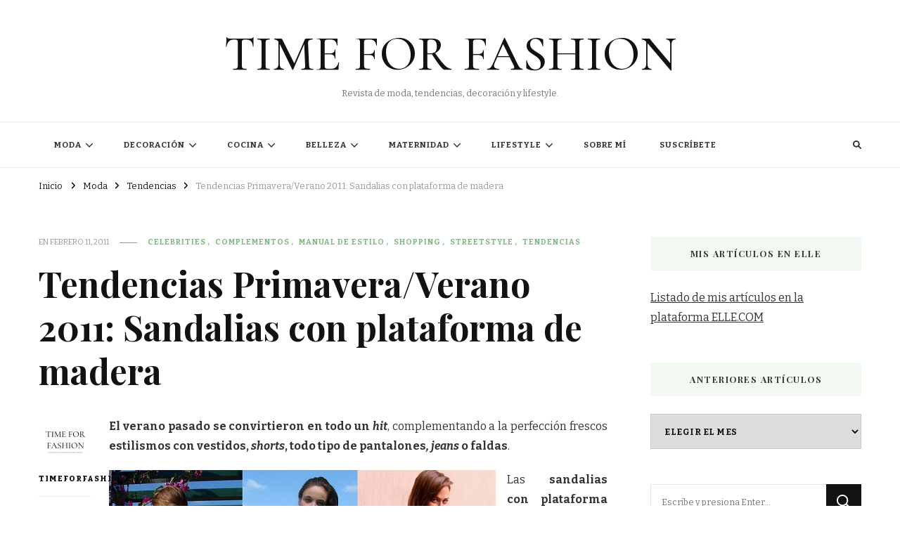

--- FILE ---
content_type: text/html; charset=UTF-8
request_url: https://timeforfashion.es/tendencias-primaveraverano-2011-sandalias-con-plataforma-de-madera/
body_size: 31122
content:
    <!DOCTYPE html>
    <html lang="es">
    <head itemscope itemtype="http://schema.org/WebSite">
	    <meta charset="UTF-8">
    <meta name="viewport" content="width=device-width, initial-scale=1">
    <link rel="profile" href="http://gmpg.org/xfn/11">
    <meta name='robots' content='index, follow, max-image-preview:large, max-snippet:-1, max-video-preview:-1' />
	<style>img:is([sizes="auto" i], [sizes^="auto," i]) { contain-intrinsic-size: 3000px 1500px }</style>
	
            <script data-no-defer="1" data-ezscrex="false" data-cfasync="false" data-pagespeed-no-defer data-cookieconsent="ignore">
                var ctPublicFunctions = {"_ajax_nonce":"8e18022b43","_rest_nonce":"8c80355e3d","_ajax_url":"\/wp-admin\/admin-ajax.php","_rest_url":"https:\/\/timeforfashion.es\/wp-json\/","data__cookies_type":"none","data__ajax_type":"rest","data__bot_detector_enabled":0,"data__frontend_data_log_enabled":1,"cookiePrefix":"","wprocket_detected":false,"host_url":"timeforfashion.es","text__ee_click_to_select":"Click to select the whole data","text__ee_original_email":"The original one is","text__ee_got_it":"Got it","text__ee_blocked":"Bloqueado","text__ee_cannot_connect":"Cannot connect","text__ee_cannot_decode":"Can not decode email. Unknown reason","text__ee_email_decoder":"CleanTalk email decoder","text__ee_wait_for_decoding":"The magic is on the way, please wait for a few seconds!","text__ee_decoding_process":"Decodificando la informaci\u00f3n de contacto, d\u00e9janos unos segundos para terminar."}
            </script>
        
            <script data-no-defer="1" data-ezscrex="false" data-cfasync="false" data-pagespeed-no-defer data-cookieconsent="ignore">
                var ctPublic = {"_ajax_nonce":"8e18022b43","settings__forms__check_internal":"0","settings__forms__check_external":"0","settings__forms__force_protection":0,"settings__forms__search_test":"1","settings__data__bot_detector_enabled":0,"settings__sfw__anti_crawler":0,"blog_home":"https:\/\/timeforfashion.es\/","pixel__setting":"3","pixel__enabled":false,"pixel__url":"https:\/\/moderate10-v4.cleantalk.org\/pixel\/cf84d1400a3dd6fdc86fa158e5f933c3.gif","data__email_check_before_post":"1","data__email_check_exist_post":0,"data__cookies_type":"none","data__key_is_ok":true,"data__visible_fields_required":true,"wl_brandname":"Anti-Spam by CleanTalk","wl_brandname_short":"CleanTalk","ct_checkjs_key":1975501749,"emailEncoderPassKey":"f6764adbc44eeef4ffc961ee122450cc","bot_detector_forms_excluded":"W10=","advancedCacheExists":false,"varnishCacheExists":false,"wc_ajax_add_to_cart":false}
            </script>
        
	<!-- This site is optimized with the Yoast SEO plugin v26.3 - https://yoast.com/wordpress/plugins/seo/ -->
	<title>Tendencias Primavera/Verano 2011: Sandalias con plataforma de madera - TIME FOR FASHION</title>
	<link rel="canonical" href="https://timeforfashion.es/tendencias-primaveraverano-2011-sandalias-con-plataforma-de-madera/" />
	<meta property="og:locale" content="es_ES" />
	<meta property="og:type" content="article" />
	<meta property="og:title" content="Tendencias Primavera/Verano 2011: Sandalias con plataforma de madera - TIME FOR FASHION" />
	<meta property="og:description" content="El verano pasado se convirtieron en todo un hit, complementando a la perfección frescos estilismos con vestidos, shorts, todo tipo de pantalones, jeans o faldas. &hellip;" />
	<meta property="og:url" content="https://timeforfashion.es/tendencias-primaveraverano-2011-sandalias-con-plataforma-de-madera/" />
	<meta property="og:site_name" content="TIME FOR FASHION" />
	<meta property="article:published_time" content="2011-02-11T10:18:16+00:00" />
	<meta name="author" content="timeforfashion" />
	<meta name="twitter:card" content="summary_large_image" />
	<meta name="twitter:label1" content="Escrito por" />
	<meta name="twitter:data1" content="timeforfashion" />
	<meta name="twitter:label2" content="Tiempo de lectura" />
	<meta name="twitter:data2" content="3 minutos" />
	<script type="application/ld+json" class="yoast-schema-graph">{"@context":"https://schema.org","@graph":[{"@type":"WebPage","@id":"https://timeforfashion.es/tendencias-primaveraverano-2011-sandalias-con-plataforma-de-madera/","url":"https://timeforfashion.es/tendencias-primaveraverano-2011-sandalias-con-plataforma-de-madera/","name":"Tendencias Primavera/Verano 2011: Sandalias con plataforma de madera - TIME FOR FASHION","isPartOf":{"@id":"https://timeforfashion.es/#website"},"datePublished":"2011-02-11T10:18:16+00:00","author":{"@id":"https://timeforfashion.es/#/schema/person/45f3ed36217a6ae2d8cb004ed252832d"},"breadcrumb":{"@id":"https://timeforfashion.es/tendencias-primaveraverano-2011-sandalias-con-plataforma-de-madera/#breadcrumb"},"inLanguage":"es","potentialAction":[{"@type":"ReadAction","target":["https://timeforfashion.es/tendencias-primaveraverano-2011-sandalias-con-plataforma-de-madera/"]}]},{"@type":"BreadcrumbList","@id":"https://timeforfashion.es/tendencias-primaveraverano-2011-sandalias-con-plataforma-de-madera/#breadcrumb","itemListElement":[{"@type":"ListItem","position":1,"name":"Portada","item":"https://timeforfashion.es/"},{"@type":"ListItem","position":2,"name":"Tendencias Primavera/Verano 2011: Sandalias con plataforma de madera"}]},{"@type":"WebSite","@id":"https://timeforfashion.es/#website","url":"https://timeforfashion.es/","name":"TIME FOR FASHION","description":"Revista de moda, tendencias, decoración y lifestyle.","potentialAction":[{"@type":"SearchAction","target":{"@type":"EntryPoint","urlTemplate":"https://timeforfashion.es/?s={search_term_string}"},"query-input":{"@type":"PropertyValueSpecification","valueRequired":true,"valueName":"search_term_string"}}],"inLanguage":"es"},{"@type":"Person","@id":"https://timeforfashion.es/#/schema/person/45f3ed36217a6ae2d8cb004ed252832d","name":"timeforfashion","image":{"@type":"ImageObject","inLanguage":"es","@id":"https://timeforfashion.es/#/schema/person/image/","url":"https://secure.gravatar.com/avatar/5181c7041314fd6de335ca3eaa3de135?s=96&d=mm&r=g","contentUrl":"https://secure.gravatar.com/avatar/5181c7041314fd6de335ca3eaa3de135?s=96&d=mm&r=g","caption":"timeforfashion"},"sameAs":["http://timeforfashion.es"],"url":"https://timeforfashion.es/author/timeforfashion/"}]}</script>
	<!-- / Yoast SEO plugin. -->


<link rel='dns-prefetch' href='//fonts.googleapis.com' />
<link rel='dns-prefetch' href='//www.googletagmanager.com' />
<link rel="alternate" type="application/rss+xml" title="TIME FOR FASHION &raquo; Feed" href="https://timeforfashion.es/feed/" />
<link rel="alternate" type="application/rss+xml" title="TIME FOR FASHION &raquo; Feed de los comentarios" href="https://timeforfashion.es/comments/feed/" />
<link rel="alternate" type="application/rss+xml" title="TIME FOR FASHION &raquo; Comentario Tendencias Primavera/Verano 2011: Sandalias con plataforma de madera del feed" href="https://timeforfashion.es/tendencias-primaveraverano-2011-sandalias-con-plataforma-de-madera/feed/" />
<script type="text/javascript">
/* <![CDATA[ */
window._wpemojiSettings = {"baseUrl":"https:\/\/s.w.org\/images\/core\/emoji\/15.0.3\/72x72\/","ext":".png","svgUrl":"https:\/\/s.w.org\/images\/core\/emoji\/15.0.3\/svg\/","svgExt":".svg","source":{"concatemoji":"https:\/\/timeforfashion.es\/wp-includes\/js\/wp-emoji-release.min.js?ver=6.7.4"}};
/*! This file is auto-generated */
!function(i,n){var o,s,e;function c(e){try{var t={supportTests:e,timestamp:(new Date).valueOf()};sessionStorage.setItem(o,JSON.stringify(t))}catch(e){}}function p(e,t,n){e.clearRect(0,0,e.canvas.width,e.canvas.height),e.fillText(t,0,0);var t=new Uint32Array(e.getImageData(0,0,e.canvas.width,e.canvas.height).data),r=(e.clearRect(0,0,e.canvas.width,e.canvas.height),e.fillText(n,0,0),new Uint32Array(e.getImageData(0,0,e.canvas.width,e.canvas.height).data));return t.every(function(e,t){return e===r[t]})}function u(e,t,n){switch(t){case"flag":return n(e,"\ud83c\udff3\ufe0f\u200d\u26a7\ufe0f","\ud83c\udff3\ufe0f\u200b\u26a7\ufe0f")?!1:!n(e,"\ud83c\uddfa\ud83c\uddf3","\ud83c\uddfa\u200b\ud83c\uddf3")&&!n(e,"\ud83c\udff4\udb40\udc67\udb40\udc62\udb40\udc65\udb40\udc6e\udb40\udc67\udb40\udc7f","\ud83c\udff4\u200b\udb40\udc67\u200b\udb40\udc62\u200b\udb40\udc65\u200b\udb40\udc6e\u200b\udb40\udc67\u200b\udb40\udc7f");case"emoji":return!n(e,"\ud83d\udc26\u200d\u2b1b","\ud83d\udc26\u200b\u2b1b")}return!1}function f(e,t,n){var r="undefined"!=typeof WorkerGlobalScope&&self instanceof WorkerGlobalScope?new OffscreenCanvas(300,150):i.createElement("canvas"),a=r.getContext("2d",{willReadFrequently:!0}),o=(a.textBaseline="top",a.font="600 32px Arial",{});return e.forEach(function(e){o[e]=t(a,e,n)}),o}function t(e){var t=i.createElement("script");t.src=e,t.defer=!0,i.head.appendChild(t)}"undefined"!=typeof Promise&&(o="wpEmojiSettingsSupports",s=["flag","emoji"],n.supports={everything:!0,everythingExceptFlag:!0},e=new Promise(function(e){i.addEventListener("DOMContentLoaded",e,{once:!0})}),new Promise(function(t){var n=function(){try{var e=JSON.parse(sessionStorage.getItem(o));if("object"==typeof e&&"number"==typeof e.timestamp&&(new Date).valueOf()<e.timestamp+604800&&"object"==typeof e.supportTests)return e.supportTests}catch(e){}return null}();if(!n){if("undefined"!=typeof Worker&&"undefined"!=typeof OffscreenCanvas&&"undefined"!=typeof URL&&URL.createObjectURL&&"undefined"!=typeof Blob)try{var e="postMessage("+f.toString()+"("+[JSON.stringify(s),u.toString(),p.toString()].join(",")+"));",r=new Blob([e],{type:"text/javascript"}),a=new Worker(URL.createObjectURL(r),{name:"wpTestEmojiSupports"});return void(a.onmessage=function(e){c(n=e.data),a.terminate(),t(n)})}catch(e){}c(n=f(s,u,p))}t(n)}).then(function(e){for(var t in e)n.supports[t]=e[t],n.supports.everything=n.supports.everything&&n.supports[t],"flag"!==t&&(n.supports.everythingExceptFlag=n.supports.everythingExceptFlag&&n.supports[t]);n.supports.everythingExceptFlag=n.supports.everythingExceptFlag&&!n.supports.flag,n.DOMReady=!1,n.readyCallback=function(){n.DOMReady=!0}}).then(function(){return e}).then(function(){var e;n.supports.everything||(n.readyCallback(),(e=n.source||{}).concatemoji?t(e.concatemoji):e.wpemoji&&e.twemoji&&(t(e.twemoji),t(e.wpemoji)))}))}((window,document),window._wpemojiSettings);
/* ]]> */
</script>
<style id='wp-emoji-styles-inline-css' type='text/css'>

	img.wp-smiley, img.emoji {
		display: inline !important;
		border: none !important;
		box-shadow: none !important;
		height: 1em !important;
		width: 1em !important;
		margin: 0 0.07em !important;
		vertical-align: -0.1em !important;
		background: none !important;
		padding: 0 !important;
	}
</style>
<link rel='stylesheet' id='wp-block-library-css' href='https://timeforfashion.es/wp-includes/css/dist/block-library/style.min.css?ver=6.7.4' type='text/css' media='all' />
<style id='classic-theme-styles-inline-css' type='text/css'>
/*! This file is auto-generated */
.wp-block-button__link{color:#fff;background-color:#32373c;border-radius:9999px;box-shadow:none;text-decoration:none;padding:calc(.667em + 2px) calc(1.333em + 2px);font-size:1.125em}.wp-block-file__button{background:#32373c;color:#fff;text-decoration:none}
</style>
<style id='global-styles-inline-css' type='text/css'>
:root{--wp--preset--aspect-ratio--square: 1;--wp--preset--aspect-ratio--4-3: 4/3;--wp--preset--aspect-ratio--3-4: 3/4;--wp--preset--aspect-ratio--3-2: 3/2;--wp--preset--aspect-ratio--2-3: 2/3;--wp--preset--aspect-ratio--16-9: 16/9;--wp--preset--aspect-ratio--9-16: 9/16;--wp--preset--color--black: #000000;--wp--preset--color--cyan-bluish-gray: #abb8c3;--wp--preset--color--white: #ffffff;--wp--preset--color--pale-pink: #f78da7;--wp--preset--color--vivid-red: #cf2e2e;--wp--preset--color--luminous-vivid-orange: #ff6900;--wp--preset--color--luminous-vivid-amber: #fcb900;--wp--preset--color--light-green-cyan: #7bdcb5;--wp--preset--color--vivid-green-cyan: #00d084;--wp--preset--color--pale-cyan-blue: #8ed1fc;--wp--preset--color--vivid-cyan-blue: #0693e3;--wp--preset--color--vivid-purple: #9b51e0;--wp--preset--gradient--vivid-cyan-blue-to-vivid-purple: linear-gradient(135deg,rgba(6,147,227,1) 0%,rgb(155,81,224) 100%);--wp--preset--gradient--light-green-cyan-to-vivid-green-cyan: linear-gradient(135deg,rgb(122,220,180) 0%,rgb(0,208,130) 100%);--wp--preset--gradient--luminous-vivid-amber-to-luminous-vivid-orange: linear-gradient(135deg,rgba(252,185,0,1) 0%,rgba(255,105,0,1) 100%);--wp--preset--gradient--luminous-vivid-orange-to-vivid-red: linear-gradient(135deg,rgba(255,105,0,1) 0%,rgb(207,46,46) 100%);--wp--preset--gradient--very-light-gray-to-cyan-bluish-gray: linear-gradient(135deg,rgb(238,238,238) 0%,rgb(169,184,195) 100%);--wp--preset--gradient--cool-to-warm-spectrum: linear-gradient(135deg,rgb(74,234,220) 0%,rgb(151,120,209) 20%,rgb(207,42,186) 40%,rgb(238,44,130) 60%,rgb(251,105,98) 80%,rgb(254,248,76) 100%);--wp--preset--gradient--blush-light-purple: linear-gradient(135deg,rgb(255,206,236) 0%,rgb(152,150,240) 100%);--wp--preset--gradient--blush-bordeaux: linear-gradient(135deg,rgb(254,205,165) 0%,rgb(254,45,45) 50%,rgb(107,0,62) 100%);--wp--preset--gradient--luminous-dusk: linear-gradient(135deg,rgb(255,203,112) 0%,rgb(199,81,192) 50%,rgb(65,88,208) 100%);--wp--preset--gradient--pale-ocean: linear-gradient(135deg,rgb(255,245,203) 0%,rgb(182,227,212) 50%,rgb(51,167,181) 100%);--wp--preset--gradient--electric-grass: linear-gradient(135deg,rgb(202,248,128) 0%,rgb(113,206,126) 100%);--wp--preset--gradient--midnight: linear-gradient(135deg,rgb(2,3,129) 0%,rgb(40,116,252) 100%);--wp--preset--font-size--small: 13px;--wp--preset--font-size--medium: 20px;--wp--preset--font-size--large: 36px;--wp--preset--font-size--x-large: 42px;--wp--preset--spacing--20: 0.44rem;--wp--preset--spacing--30: 0.67rem;--wp--preset--spacing--40: 1rem;--wp--preset--spacing--50: 1.5rem;--wp--preset--spacing--60: 2.25rem;--wp--preset--spacing--70: 3.38rem;--wp--preset--spacing--80: 5.06rem;--wp--preset--shadow--natural: 6px 6px 9px rgba(0, 0, 0, 0.2);--wp--preset--shadow--deep: 12px 12px 50px rgba(0, 0, 0, 0.4);--wp--preset--shadow--sharp: 6px 6px 0px rgba(0, 0, 0, 0.2);--wp--preset--shadow--outlined: 6px 6px 0px -3px rgba(255, 255, 255, 1), 6px 6px rgba(0, 0, 0, 1);--wp--preset--shadow--crisp: 6px 6px 0px rgba(0, 0, 0, 1);}:where(.is-layout-flex){gap: 0.5em;}:where(.is-layout-grid){gap: 0.5em;}body .is-layout-flex{display: flex;}.is-layout-flex{flex-wrap: wrap;align-items: center;}.is-layout-flex > :is(*, div){margin: 0;}body .is-layout-grid{display: grid;}.is-layout-grid > :is(*, div){margin: 0;}:where(.wp-block-columns.is-layout-flex){gap: 2em;}:where(.wp-block-columns.is-layout-grid){gap: 2em;}:where(.wp-block-post-template.is-layout-flex){gap: 1.25em;}:where(.wp-block-post-template.is-layout-grid){gap: 1.25em;}.has-black-color{color: var(--wp--preset--color--black) !important;}.has-cyan-bluish-gray-color{color: var(--wp--preset--color--cyan-bluish-gray) !important;}.has-white-color{color: var(--wp--preset--color--white) !important;}.has-pale-pink-color{color: var(--wp--preset--color--pale-pink) !important;}.has-vivid-red-color{color: var(--wp--preset--color--vivid-red) !important;}.has-luminous-vivid-orange-color{color: var(--wp--preset--color--luminous-vivid-orange) !important;}.has-luminous-vivid-amber-color{color: var(--wp--preset--color--luminous-vivid-amber) !important;}.has-light-green-cyan-color{color: var(--wp--preset--color--light-green-cyan) !important;}.has-vivid-green-cyan-color{color: var(--wp--preset--color--vivid-green-cyan) !important;}.has-pale-cyan-blue-color{color: var(--wp--preset--color--pale-cyan-blue) !important;}.has-vivid-cyan-blue-color{color: var(--wp--preset--color--vivid-cyan-blue) !important;}.has-vivid-purple-color{color: var(--wp--preset--color--vivid-purple) !important;}.has-black-background-color{background-color: var(--wp--preset--color--black) !important;}.has-cyan-bluish-gray-background-color{background-color: var(--wp--preset--color--cyan-bluish-gray) !important;}.has-white-background-color{background-color: var(--wp--preset--color--white) !important;}.has-pale-pink-background-color{background-color: var(--wp--preset--color--pale-pink) !important;}.has-vivid-red-background-color{background-color: var(--wp--preset--color--vivid-red) !important;}.has-luminous-vivid-orange-background-color{background-color: var(--wp--preset--color--luminous-vivid-orange) !important;}.has-luminous-vivid-amber-background-color{background-color: var(--wp--preset--color--luminous-vivid-amber) !important;}.has-light-green-cyan-background-color{background-color: var(--wp--preset--color--light-green-cyan) !important;}.has-vivid-green-cyan-background-color{background-color: var(--wp--preset--color--vivid-green-cyan) !important;}.has-pale-cyan-blue-background-color{background-color: var(--wp--preset--color--pale-cyan-blue) !important;}.has-vivid-cyan-blue-background-color{background-color: var(--wp--preset--color--vivid-cyan-blue) !important;}.has-vivid-purple-background-color{background-color: var(--wp--preset--color--vivid-purple) !important;}.has-black-border-color{border-color: var(--wp--preset--color--black) !important;}.has-cyan-bluish-gray-border-color{border-color: var(--wp--preset--color--cyan-bluish-gray) !important;}.has-white-border-color{border-color: var(--wp--preset--color--white) !important;}.has-pale-pink-border-color{border-color: var(--wp--preset--color--pale-pink) !important;}.has-vivid-red-border-color{border-color: var(--wp--preset--color--vivid-red) !important;}.has-luminous-vivid-orange-border-color{border-color: var(--wp--preset--color--luminous-vivid-orange) !important;}.has-luminous-vivid-amber-border-color{border-color: var(--wp--preset--color--luminous-vivid-amber) !important;}.has-light-green-cyan-border-color{border-color: var(--wp--preset--color--light-green-cyan) !important;}.has-vivid-green-cyan-border-color{border-color: var(--wp--preset--color--vivid-green-cyan) !important;}.has-pale-cyan-blue-border-color{border-color: var(--wp--preset--color--pale-cyan-blue) !important;}.has-vivid-cyan-blue-border-color{border-color: var(--wp--preset--color--vivid-cyan-blue) !important;}.has-vivid-purple-border-color{border-color: var(--wp--preset--color--vivid-purple) !important;}.has-vivid-cyan-blue-to-vivid-purple-gradient-background{background: var(--wp--preset--gradient--vivid-cyan-blue-to-vivid-purple) !important;}.has-light-green-cyan-to-vivid-green-cyan-gradient-background{background: var(--wp--preset--gradient--light-green-cyan-to-vivid-green-cyan) !important;}.has-luminous-vivid-amber-to-luminous-vivid-orange-gradient-background{background: var(--wp--preset--gradient--luminous-vivid-amber-to-luminous-vivid-orange) !important;}.has-luminous-vivid-orange-to-vivid-red-gradient-background{background: var(--wp--preset--gradient--luminous-vivid-orange-to-vivid-red) !important;}.has-very-light-gray-to-cyan-bluish-gray-gradient-background{background: var(--wp--preset--gradient--very-light-gray-to-cyan-bluish-gray) !important;}.has-cool-to-warm-spectrum-gradient-background{background: var(--wp--preset--gradient--cool-to-warm-spectrum) !important;}.has-blush-light-purple-gradient-background{background: var(--wp--preset--gradient--blush-light-purple) !important;}.has-blush-bordeaux-gradient-background{background: var(--wp--preset--gradient--blush-bordeaux) !important;}.has-luminous-dusk-gradient-background{background: var(--wp--preset--gradient--luminous-dusk) !important;}.has-pale-ocean-gradient-background{background: var(--wp--preset--gradient--pale-ocean) !important;}.has-electric-grass-gradient-background{background: var(--wp--preset--gradient--electric-grass) !important;}.has-midnight-gradient-background{background: var(--wp--preset--gradient--midnight) !important;}.has-small-font-size{font-size: var(--wp--preset--font-size--small) !important;}.has-medium-font-size{font-size: var(--wp--preset--font-size--medium) !important;}.has-large-font-size{font-size: var(--wp--preset--font-size--large) !important;}.has-x-large-font-size{font-size: var(--wp--preset--font-size--x-large) !important;}
:where(.wp-block-post-template.is-layout-flex){gap: 1.25em;}:where(.wp-block-post-template.is-layout-grid){gap: 1.25em;}
:where(.wp-block-columns.is-layout-flex){gap: 2em;}:where(.wp-block-columns.is-layout-grid){gap: 2em;}
:root :where(.wp-block-pullquote){font-size: 1.5em;line-height: 1.6;}
</style>
<link rel='stylesheet' id='cleantalk-public-css-css' href='https://timeforfashion.es/wp-content/plugins/cleantalk-spam-protect/css/cleantalk-public.min.css?ver=6.54_1745441556' type='text/css' media='all' />
<link rel='stylesheet' id='cleantalk-email-decoder-css-css' href='https://timeforfashion.es/wp-content/plugins/cleantalk-spam-protect/css/cleantalk-email-decoder.min.css?ver=6.54_1745441556' type='text/css' media='all' />
<link rel='stylesheet' id='owl-carousel-css' href='https://timeforfashion.es/wp-content/themes/vilva/css/owl.carousel.min.css?ver=2.3.4' type='text/css' media='all' />
<link rel='stylesheet' id='vilva-google-fonts-css' href='https://fonts.googleapis.com/css?family=Bitter%3A100%2C200%2C300%2Cregular%2C500%2C600%2C700%2C800%2C900%2C100italic%2C200italic%2C300italic%2Citalic%2C500italic%2C600italic%2C700italic%2C800italic%2C900italic%7CPlayfair+Display%3Aregular%2C500%2C600%2C700%2C800%2C900%2Citalic%2C500italic%2C600italic%2C700italic%2C800italic%2C900italic%7CCormorant+Garamond%3A500' type='text/css' media='all' />
<link rel='stylesheet' id='yummy-recipe-parent-style-css' href='https://timeforfashion.es/wp-content/themes/vilva/style.css?ver=6.7.4' type='text/css' media='all' />
<link rel='stylesheet' id='animate-css' href='https://timeforfashion.es/wp-content/themes/vilva/css/animate.min.css?ver=3.5.2' type='text/css' media='all' />
<link rel='stylesheet' id='vilva-css' href='https://timeforfashion.es/wp-content/themes/yummy-recipe/style.css?ver=1.0.1' type='text/css' media='all' />
<link rel='stylesheet' id='vilva-gutenberg-css' href='https://timeforfashion.es/wp-content/themes/vilva/css/gutenberg.min.css?ver=1.0.1' type='text/css' media='all' />
<script type="text/javascript" src="https://timeforfashion.es/wp-content/plugins/cleantalk-spam-protect/js/apbct-public-bundle.min.js?ver=6.54_1745441556" id="apbct-public-bundle-js-js"></script>
<script type="text/javascript" src="https://timeforfashion.es/wp-includes/js/jquery/jquery.min.js?ver=3.7.1" id="jquery-core-js"></script>
<script type="text/javascript" src="https://timeforfashion.es/wp-includes/js/jquery/jquery-migrate.min.js?ver=3.4.1" id="jquery-migrate-js"></script>
<link rel="https://api.w.org/" href="https://timeforfashion.es/wp-json/" /><link rel="alternate" title="JSON" type="application/json" href="https://timeforfashion.es/wp-json/wp/v2/posts/2375" /><link rel="EditURI" type="application/rsd+xml" title="RSD" href="https://timeforfashion.es/xmlrpc.php?rsd" />
<meta name="generator" content="WordPress 6.7.4" />
<link rel='shortlink' href='https://timeforfashion.es/?p=2375' />
<link rel="alternate" title="oEmbed (JSON)" type="application/json+oembed" href="https://timeforfashion.es/wp-json/oembed/1.0/embed?url=https%3A%2F%2Ftimeforfashion.es%2Ftendencias-primaveraverano-2011-sandalias-con-plataforma-de-madera%2F" />
<link rel="alternate" title="oEmbed (XML)" type="text/xml+oembed" href="https://timeforfashion.es/wp-json/oembed/1.0/embed?url=https%3A%2F%2Ftimeforfashion.es%2Ftendencias-primaveraverano-2011-sandalias-con-plataforma-de-madera%2F&#038;format=xml" />
<meta name="generator" content="Site Kit by Google 1.165.0" /><meta name="publisuites-verify-code" content="aHR0cHM6Ly90aW1lZm9yZmFzaGlvbi5lcw==" />
<!-- Quantcast Choice. Consent Manager Tag v2.0 (for TCF 2.0) -->
<script type="text/javascript" async="true">
(function() {
    var host = 'www.themoneytizer.com';
    var element = document.createElement('script');
    var firstScript = document.getElementsByTagName('script')[0];
    var url = 'https://quantcast.mgr.consensu.org'
        .concat('/choice/', '6Fv0cGNfc_bw8', '/', host, '/choice.js');
    var uspTries = 0;
    var uspTriesLimit = 3;
    element.async = true;
    element.type = 'text/javascript';
    element.src = url;

    firstScript.parentNode.insertBefore(element, firstScript);

    function makeStub() {
        var TCF_LOCATOR_NAME = '__tcfapiLocator';
        var queue = [];
        var win = window;
        var cmpFrame;

        function addFrame() {
            var doc = win.document;
            var otherCMP = !!(win.frames[TCF_LOCATOR_NAME]);

            if (!otherCMP) {
                if (doc.body) {
                    var iframe = doc.createElement('iframe');

                    iframe.style.cssText = 'display:none';
                    iframe.name = TCF_LOCATOR_NAME;
                    doc.body.appendChild(iframe);
                } else {
                    setTimeout(addFrame, 5);
                }
            }
            return !otherCMP;
        }

        function tcfAPIHandler() {
            var gdprApplies;
            var args = arguments;

            if (!args.length) {
                return queue;
            } else if (args[0] === 'setGdprApplies') {
                if (
                    args.length > 3 &&
                    args[2] === 2 &&
                    typeof args[3] === 'boolean'
                ) {
                    gdprApplies = args[3];
                    if (typeof args[2] === 'function') {
                        args[2]('set', true);
                    }
                }
            } else if (args[0] === 'ping') {
                var retr = {
                    gdprApplies: gdprApplies,
                    cmpLoaded: false,
                    cmpStatus: 'stub'
                };

                if (typeof args[2] === 'function') {
                    args[2](retr);
                }
            } else {
                queue.push(args);
            }
        }

        function postMessageEventHandler(event) {
            var msgIsString = typeof event.data === 'string';
            var json = {};

            try {
                if (msgIsString) {
                    json = JSON.parse(event.data);
                } else {
                    json = event.data;
                }
            } catch (ignore) {}

            var payload = json.__tcfapiCall;

            if (payload) {
                window.__tcfapi(
                    payload.command,
                    payload.version,
                    function(retValue, success) {
                        var returnMsg = {
                            __tcfapiReturn: {
                                returnValue: retValue,
                                success: success,
                                callId: payload.callId
                            }
                        };
                        if (msgIsString) {
                            returnMsg = JSON.stringify(returnMsg);
                        }
                        event.source.postMessage(returnMsg, '*');
                    },
                    payload.parameter
                );
            }
        }

        while (win) {
            try {
                if (win.frames[TCF_LOCATOR_NAME]) {
                    cmpFrame = win;
                    break;
                }
            } catch (ignore) {}

            if (win === window.top) {
                break;
            }
            win = win.parent;
        }
        if (!cmpFrame) {
            addFrame();
            win.__tcfapi = tcfAPIHandler;
            win.addEventListener('message', postMessageEventHandler, false);
        }
    };

    if (typeof module !== 'undefined') {
        module.exports = makeStub;
    } else {
        makeStub();
    }

    var uspStubFunction = function() {
        var arg = arguments;
        if (typeof window.__uspapi !== uspStubFunction) {
            setTimeout(function() {
                if (typeof window.__uspapi !== 'undefined') {
                    window.__uspapi.apply(window.__uspapi, arg);
                }
            }, 500);
        }
    };

    var checkIfUspIsReady = function() {
        uspTries++;
        if (window.__uspapi === uspStubFunction && uspTries < uspTriesLimit) {
            console.warn('USP is not accessible');
        } else {
            clearInterval(uspInterval);
        }
    };

    if (typeof window.__uspapi === 'undefined') {
        window.__uspapi = uspStubFunction;
        var uspInterval = setInterval(checkIfUspIsReady, 6000);
    }
})();
</script>
<!-- End Quantcast Choice. Consent Manager Tag v2.0 (for TCF 2.0) --><link rel="pingback" href="https://timeforfashion.es/xmlrpc.php"><script type="application/ld+json">{
    "@context": "http://schema.org",
    "@type": "Blog",
    "mainEntityOfPage": {
        "@type": "WebPage",
        "@id": "https://timeforfashion.es/tendencias-primaveraverano-2011-sandalias-con-plataforma-de-madera/"
    },
    "headline": "Tendencias Primavera/Verano 2011: Sandalias con plataforma de madera",
    "datePublished": "2011-02-11T11:18:16+0000",
    "dateModified": "2011-02-11T11:18:16+0000",
    "author": {
        "@type": "Person",
        "name": "timeforfashion"
    },
    "description": ""
}</script>
<!-- Metaetiquetas de Google AdSense añadidas por Site Kit -->
<meta name="google-adsense-platform-account" content="ca-host-pub-2644536267352236">
<meta name="google-adsense-platform-domain" content="sitekit.withgoogle.com">
<!-- Acabar con las metaetiquetas de Google AdSense añadidas por Site Kit -->
<link rel="icon" href="https://timeforfashion.es/wp-content/uploads/2021/06/cropped-Time-32x32.jpg" sizes="32x32" />
<link rel="icon" href="https://timeforfashion.es/wp-content/uploads/2021/06/cropped-Time-192x192.jpg" sizes="192x192" />
<link rel="apple-touch-icon" href="https://timeforfashion.es/wp-content/uploads/2021/06/cropped-Time-180x180.jpg" />
<meta name="msapplication-TileImage" content="https://timeforfashion.es/wp-content/uploads/2021/06/cropped-Time-270x270.jpg" />
<style type='text/css' media='all'>     
    .content-newsletter .blossomthemes-email-newsletter-wrapper.bg-img:after,
    .widget_blossomthemes_email_newsletter_widget .blossomthemes-email-newsletter-wrapper:after{
        background: rgba(128, 183, 132, 0.8);    }
    
    /*Typography*/

    body,
    button,
    input,
    select,
    optgroup,
    textarea{
        font-family : Bitter;
        font-size   : 16px;        
    }

    :root {
        --primary-font: Bitter;
        --secondary-font: Playfair Display;
        --primary-color: #80b784;
        --primary-color-rgb: 128, 183, 132;
    }
    
    .site-branding .site-title-wrap .site-title{
        font-size   : 71px;
        font-family : Cormorant Garamond;
        font-weight : 500;
        font-style  : normal;
    }
    
    .site-branding .site-title-wrap .site-title a{
        color: #121212;
    }
    
    .custom-logo-link img{
        width: 300px;
        max-width: 100%;
    }

    .comment-body .reply .comment-reply-link:hover:before {
        background-image: url('data:image/svg+xml; utf-8, <svg xmlns="http://www.w3.org/2000/svg" width="18" height="15" viewBox="0 0 18 15"><path d="M934,147.2a11.941,11.941,0,0,1,7.5,3.7,16.063,16.063,0,0,1,3.5,7.3c-2.4-3.4-6.1-5.1-11-5.1v4.1l-7-7,7-7Z" transform="translate(-927 -143.2)" fill="%2380b784"/></svg>');
    }

    .site-header.style-five .header-mid .search-form .search-submit:hover {
        background-image: url('data:image/svg+xml; utf-8, <svg xmlns="http://www.w3.org/2000/svg" viewBox="0 0 512 512"><path fill="%2380b784" d="M508.5 468.9L387.1 347.5c-2.3-2.3-5.3-3.5-8.5-3.5h-13.2c31.5-36.5 50.6-84 50.6-136C416 93.1 322.9 0 208 0S0 93.1 0 208s93.1 208 208 208c52 0 99.5-19.1 136-50.6v13.2c0 3.2 1.3 6.2 3.5 8.5l121.4 121.4c4.7 4.7 12.3 4.7 17 0l22.6-22.6c4.7-4.7 4.7-12.3 0-17zM208 368c-88.4 0-160-71.6-160-160S119.6 48 208 48s160 71.6 160 160-71.6 160-160 160z"></path></svg>');
    }

    .site-header.style-seven .header-bottom .search-form .search-submit:hover {
        background-image: url('data:image/svg+xml; utf-8, <svg xmlns="http://www.w3.org/2000/svg" viewBox="0 0 512 512"><path fill="%2380b784" d="M508.5 468.9L387.1 347.5c-2.3-2.3-5.3-3.5-8.5-3.5h-13.2c31.5-36.5 50.6-84 50.6-136C416 93.1 322.9 0 208 0S0 93.1 0 208s93.1 208 208 208c52 0 99.5-19.1 136-50.6v13.2c0 3.2 1.3 6.2 3.5 8.5l121.4 121.4c4.7 4.7 12.3 4.7 17 0l22.6-22.6c4.7-4.7 4.7-12.3 0-17zM208 368c-88.4 0-160-71.6-160-160S119.6 48 208 48s160 71.6 160 160-71.6 160-160 160z"></path></svg>');
    }

    .site-header.style-fourteen .search-form .search-submit:hover {
        background-image: url('data:image/svg+xml; utf-8, <svg xmlns="http://www.w3.org/2000/svg" viewBox="0 0 512 512"><path fill="%2380b784" d="M508.5 468.9L387.1 347.5c-2.3-2.3-5.3-3.5-8.5-3.5h-13.2c31.5-36.5 50.6-84 50.6-136C416 93.1 322.9 0 208 0S0 93.1 0 208s93.1 208 208 208c52 0 99.5-19.1 136-50.6v13.2c0 3.2 1.3 6.2 3.5 8.5l121.4 121.4c4.7 4.7 12.3 4.7 17 0l22.6-22.6c4.7-4.7 4.7-12.3 0-17zM208 368c-88.4 0-160-71.6-160-160S119.6 48 208 48s160 71.6 160 160-71.6 160-160 160z"></path></svg>');
    }

    .search-results .content-area > .page-header .search-submit:hover {
        background-image: url('data:image/svg+xml; utf-8, <svg xmlns="http://www.w3.org/2000/svg" viewBox="0 0 512 512"><path fill="%2380b784" d="M508.5 468.9L387.1 347.5c-2.3-2.3-5.3-3.5-8.5-3.5h-13.2c31.5-36.5 50.6-84 50.6-136C416 93.1 322.9 0 208 0S0 93.1 0 208s93.1 208 208 208c52 0 99.5-19.1 136-50.6v13.2c0 3.2 1.3 6.2 3.5 8.5l121.4 121.4c4.7 4.7 12.3 4.7 17 0l22.6-22.6c4.7-4.7 4.7-12.3 0-17zM208 368c-88.4 0-160-71.6-160-160S119.6 48 208 48s160 71.6 160 160-71.6 160-160 160z"></path></svg>');
    }
           
    </style>		<style type="text/css" id="wp-custom-css">
			article .entry-content p { 
	text-align: justify; 
}		</style>
		</head>

<body class="post-template-default single single-post postid-2375 single-format-standard wp-embed-responsive vilva-has-blocks underline single-style-four rightsidebar" itemscope itemtype="http://schema.org/WebPage">

    <div id="page" class="site">
        <a class="skip-link" href="#content">Saltar al contenido</a>
            <header id="masthead" class="site-header style-two" itemscope itemtype="http://schema.org/WPHeader">
            <div class="header-mid">
                <div class="container">
                            <div class="site-branding" itemscope itemtype="http://schema.org/Organization">  
            <div class="site-logo">
                            </div>

            <div class="site-title-wrap">                    <p class="site-title" itemprop="name"><a href="https://timeforfashion.es/" rel="home" itemprop="url">TIME FOR FASHION</a></p>
                                    <p class="site-description" itemprop="description">Revista de moda, tendencias, decoración y lifestyle.</p>
                </div>        </div>    
                    </div>
            </div><!-- .header-mid -->
            <div class="header-bottom">
                <div class="container">
                    	<nav id="site-navigation" class="main-navigation" itemscope itemtype="http://schema.org/SiteNavigationElement">
                    <button class="toggle-btn" data-toggle-target=".main-menu-modal" data-toggle-body-class="showing-main-menu-modal" aria-expanded="false" data-set-focus=".close-main-nav-toggle">
                <span class="toggle-bar"></span>
                <span class="toggle-bar"></span>
                <span class="toggle-bar"></span>
            </button>
                <div class="primary-menu-list main-menu-modal cover-modal" data-modal-target-string=".main-menu-modal">
            <button class="close close-main-nav-toggle" data-toggle-target=".main-menu-modal" data-toggle-body-class="showing-main-menu-modal" aria-expanded="false" data-set-focus=".main-menu-modal"></button>
            <div class="mobile-menu" aria-label="Móvil">
                <div class="menu-menu-principal-container"><ul id="primary-menu" class="nav-menu main-menu-modal"><li id="menu-item-67982" class="menu-item menu-item-type-custom menu-item-object-custom menu-item-has-children menu-item-67982"><a href="https://timeforfashion.es/category/moda">MODA</a>
<ul class="sub-menu">
	<li id="menu-item-67983" class="menu-item menu-item-type-custom menu-item-object-custom menu-item-67983"><a href="https://timeforfashion.es/category/moda-cine">MODA Y CINE</a></li>
	<li id="menu-item-67984" class="menu-item menu-item-type-custom menu-item-object-custom menu-item-67984"><a href="https://timeforfashion.es/category/armario-capsula">ARMARIO CÁPSULA</a></li>
	<li id="menu-item-67985" class="menu-item menu-item-type-custom menu-item-object-custom menu-item-67985"><a href="https://timeforfashion.es/category/manual-estilo">MANUAL DE ESTILO</a></li>
	<li id="menu-item-67986" class="menu-item menu-item-type-custom menu-item-object-custom menu-item-67986"><a href="https://timeforfashion.es/category/street-style">STREET STYLE</a></li>
	<li id="menu-item-67987" class="menu-item menu-item-type-custom menu-item-object-custom menu-item-67987"><a href="https://timeforfashion.es/category/tendencias-moda">TENDENCIAS</a></li>
	<li id="menu-item-67988" class="menu-item menu-item-type-custom menu-item-object-custom menu-item-67988"><a href="https://timeforfashion.es/category/editors-picks">EDITOR´S PICKS</a></li>
	<li id="menu-item-67989" class="menu-item menu-item-type-custom menu-item-object-custom menu-item-67989"><a href="https://timeforfashion.es/category/consultas-moda">CONSULTAS DE MODA</a></li>
	<li id="menu-item-67990" class="menu-item menu-item-type-custom menu-item-object-custom menu-item-67990"><a href="https://timeforfashion.es/category/copia-look">COPIA EL LOOK</a></li>
	<li id="menu-item-68734" class="menu-item menu-item-type-custom menu-item-object-custom menu-item-68734"><a href="https://timeforfashion.es/category/novias-e-invitadas">NOVIAS E INVITADAS</a></li>
	<li id="menu-item-68996" class="menu-item menu-item-type-custom menu-item-object-custom menu-item-68996"><a href="https://timeforfashion.es/category/compras">COMPRAS</a></li>
</ul>
</li>
<li id="menu-item-67991" class="menu-item menu-item-type-custom menu-item-object-custom menu-item-has-children menu-item-67991"><a href="https://timeforfashion.es/category/decoracion">DECORACIÓN</a>
<ul class="sub-menu">
	<li id="menu-item-67992" class="menu-item menu-item-type-custom menu-item-object-custom menu-item-67992"><a href="https://timeforfashion.es/category/mi-casa">MI CASA</a></li>
	<li id="menu-item-67993" class="menu-item menu-item-type-custom menu-item-object-custom menu-item-67993"><a href="https://timeforfashion.es/category/diy">DIY</a></li>
	<li id="menu-item-67994" class="menu-item menu-item-type-custom menu-item-object-custom menu-item-67994"><a href="https://timeforfashion.es/category/plantas">PLANTAS</a></li>
	<li id="menu-item-67995" class="menu-item menu-item-type-custom menu-item-object-custom menu-item-67995"><a href="https://timeforfashion.es/category/tendencias-deco">TENDENCIAS DECO</a></li>
	<li id="menu-item-67996" class="menu-item menu-item-type-custom menu-item-object-custom menu-item-67996"><a href="https://timeforfashion.es/category/compras-deco">COMPRAS DECO</a></li>
</ul>
</li>
<li id="menu-item-67997" class="menu-item menu-item-type-custom menu-item-object-custom menu-item-has-children menu-item-67997"><a href="https://timeforfashion.es/category/cocina">COCINA</a>
<ul class="sub-menu">
	<li id="menu-item-67998" class="menu-item menu-item-type-custom menu-item-object-custom menu-item-67998"><a href="https://timeforfashion.es/category/cocina/cocina-recetas/">RECETAS</a></li>
	<li id="menu-item-67999" class="menu-item menu-item-type-custom menu-item-object-custom menu-item-67999"><a href="https://timeforfashion.es/category/gastronomia">GASTRONOMÍA</a></li>
</ul>
</li>
<li id="menu-item-68000" class="menu-item menu-item-type-custom menu-item-object-custom menu-item-has-children menu-item-68000"><a href="https://timeforfashion.es/category/belleza">BELLEZA</a>
<ul class="sub-menu">
	<li id="menu-item-68001" class="menu-item menu-item-type-custom menu-item-object-custom menu-item-68001"><a href="https://timeforfashion.es/category/bienestar-salud">BIENESTAR Y SALUD</a></li>
</ul>
</li>
<li id="menu-item-68002" class="menu-item menu-item-type-custom menu-item-object-custom menu-item-has-children menu-item-68002"><a href="https://timeforfashion.es/category/maternidad">MATERNIDAD</a>
<ul class="sub-menu">
	<li id="menu-item-68003" class="menu-item menu-item-type-custom menu-item-object-custom menu-item-68003"><a href="https://timeforfashion.es/category/estilo-en-el-embarazo">ESTILO EN EL EMBARAZO</a></li>
</ul>
</li>
<li id="menu-item-68005" class="menu-item menu-item-type-custom menu-item-object-custom menu-item-has-children menu-item-68005"><a href="https://timeforfashion.es/category/lifestyle">LIFESTYLE</a>
<ul class="sub-menu">
	<li id="menu-item-68009" class="menu-item menu-item-type-custom menu-item-object-custom menu-item-68009"><a href="https://timeforfashion.es/category/viajar">VIAJAR</a></li>
	<li id="menu-item-68006" class="menu-item menu-item-type-custom menu-item-object-custom menu-item-68006"><a href="https://timeforfashion.es/category/out-about">OUT &#038; ABOUT</a></li>
</ul>
</li>
<li id="menu-item-68008" class="menu-item menu-item-type-custom menu-item-object-custom menu-item-68008"><a href="https://timeforfashion.es/sobre-mi">SOBRE MÍ</a></li>
<li id="menu-item-70112" class="menu-item menu-item-type-post_type menu-item-object-page menu-item-70112"><a href="https://timeforfashion.es/suscribete-a-time-for-fashion/">SUSCRÍBETE</a></li>
</ul></div>            </div>
        </div>
	</nav><!-- #site-navigation -->
                        <div class="right">
                                                    <div class="header-search">                
                                <button class="search-toggle" data-toggle-target=".search-modal" data-toggle-body-class="showing-search-modal" data-set-focus=".search-modal .search-field" aria-expanded="false">
                                    <i class="fas fa-search"></i>
                                </button>
                                <div class="header-search-wrap search-modal cover-modal" data-modal-target-string=".search-modal">
                                    <div class="header-search-inner-wrap">
                                        <form role="search" method="get" class="search-form" action="https://timeforfashion.es/">
                    <label>
                        <span class="screen-reader-text">¿Buscas algo?
                        </span>
                        <input type="search" class="search-field" placeholder="Escribe y presiona Enter&hellip;" value="" name="s" />
                    </label>                
                    <input type="submit" id="submit-field" class="search-submit" value="Buscar" />
                <label id="apbct_label_id_99299" class="apbct_special_field"><input
                    class="apbct_special_field apbct__email_id__search_form"
                    name="apbct_email_id__search_form"
                    type="text" size="30" maxlength="200" autocomplete="off"
                    value=""
                /></label><input
                   id="apbct_submit_id__search_form" 
                   class="apbct_special_field apbct__email_id__search_form"
                   name="apbct_submit_id__search_form"  
                   type="submit"
                   size="30"
                   maxlength="200"
                   value="88094"
               /></form>                                        <button class="close" data-toggle-target=".search-modal" data-toggle-body-class="showing-search-modal" data-set-focus=".search-modal .search-field" aria-expanded="false"></button>
                                    </div>
                                </div>
                            </div><!-- .header-search -->
                                  
                    </div><!-- .right -->
                </div>
            </div><!-- .header-bottom -->
        </header>
            <div class="top-bar">
    		<div class="container">
            <div class="breadcrumb-wrapper">
                <div id="crumbs" itemscope itemtype="http://schema.org/BreadcrumbList"> 
                    <span itemprop="itemListElement" itemscope itemtype="http://schema.org/ListItem">
                        <a itemprop="item" href="https://timeforfashion.es"><span itemprop="name">Inicio</span></a>
                        <meta itemprop="position" content="1" />
                        <span class="separator"><i class="fa fa-angle-right"></i></span>
                    </span> <span itemprop="itemListElement" itemscope itemtype="http://schema.org/ListItem"><a itemprop="item" href="https://timeforfashion.es/category/moda/"><span itemprop="name">Moda </span></a><meta itemprop="position" content="2" /><span class="separator"><i class="fa fa-angle-right"></i></span></span>  <span itemprop="itemListElement" itemscope itemtype="http://schema.org/ListItem"><a itemprop="item" href="https://timeforfashion.es/category/moda/tendencias-moda/"><span itemprop="name">Tendencias </span></a><meta itemprop="position" content="3" /><span class="separator"><i class="fa fa-angle-right"></i></span></span> <span class="current" itemprop="itemListElement" itemscope itemtype="http://schema.org/ListItem"><a itemprop="item" href="https://timeforfashion.es/tendencias-primaveraverano-2011-sandalias-con-plataforma-de-madera/"><span itemprop="name">Tendencias Primavera/Verano 2011: Sandalias con plataforma de madera</span></a><meta itemprop="position" content="4" /></span></div></div><!-- .breadcrumb-wrapper -->    		</div>
    	</div>   
        <div id="content" class="site-content"><div class="container">    <div id="primary" class="content-area">	
    	<main id="main" class="site-main">

    	
<article id="post-2375" class="post-2375 post type-post status-publish format-standard hentry category-celebrities category-complementos category-manual-de-estilo category-shopping category-streetstyle category-tendencias-moda tag-looks-con-pantalon-de-campana tag-looks-con-sandalias-de-madera tag-looks-con-shorts-de-cuero tag-looks-con-vestido-de-print-floral tag-michelle-williams tag-pantalon-de-campana tag-sandalias-con-calcetines tag-sandalias-con-medias tag-sandalias-con-plataforma-de-madera tag-sara-carbonero tag-shorts-de-cuero tag-vestido-print-floral tag-zuecos tag-zuecos-con-medias sticky-meta">
    
	        <header class="entry-header">
            <div class="container">
                <div class="entry-meta">
                    <span class="posted-on">en <a href="https://timeforfashion.es/tendencias-primaveraverano-2011-sandalias-con-plataforma-de-madera/" rel="bookmark"><time class="entry-date published updated" datetime="2011-02-11T11:18:16+00:00" itemprop="datePublished">febrero 11, 2011</time><time class="updated" datetime="2011-02-11T11:18:16+00:00" itemprop="dateModified">febrero 11, 2011</time></a></span><span class="category"><a href="https://timeforfashion.es/category/celebrities/" rel="category tag">Celebrities</a> <a href="https://timeforfashion.es/category/complementos/" rel="category tag">Complementos</a> <a href="https://timeforfashion.es/category/manual-de-estilo/" rel="category tag">Manual de Estilo</a> <a href="https://timeforfashion.es/category/shopping/" rel="category tag">Shopping</a> <a href="https://timeforfashion.es/category/streetstyle/" rel="category tag">Streetstyle</a> <a href="https://timeforfashion.es/category/moda/tendencias-moda/" rel="category tag">Tendencias</a></span>                </div>

                <h1 class="entry-title">Tendencias Primavera/Verano 2011: Sandalias con plataforma de madera</h1>     

            </div>
        </header> 
    <div class="content-wrap">        <div class="article-meta">
            <div class="article-inner-meta">
                                    <span class="byline" itemprop="author">
                        <span class="author">
                            <a href="https://timeforfashion.es/author/timeforfashion/" class="url fn">
                                <img alt='' src='https://secure.gravatar.com/avatar/5181c7041314fd6de335ca3eaa3de135?s=70&#038;d=mm&#038;r=g' srcset='https://secure.gravatar.com/avatar/5181c7041314fd6de335ca3eaa3de135?s=140&#038;d=mm&#038;r=g 2x' class='avatar avatar-70 photo' height='70' width='70' decoding='async'/>                                timeforfashion                            </a>
                        </span>
                    </span>
                    <span class="comments"><i class="far fa-comment-alt"></i><a href="https://timeforfashion.es/tendencias-primaveraverano-2011-sandalias-con-plataforma-de-madera/#comments">16 comentarios<span class="screen-reader-text"> en Tendencias Primavera/Verano 2011: Sandalias con plataforma de madera</span></a></span>            </div>
        </div>
        <div class="entry-content" itemprop="text"><p><STRONG>El verano pasado se convirtieron en todo un</STRONG><EM> <STRONG>hit</STRONG></EM>, complementando a la perfección frescos <STRONG>estilismos con vestidos, <EM>shorts</EM>, todo tipo de pantalones<EM>, jeans</EM> o faldas</STRONG>.</p>
<p><A href="https://timeforfashion.es/wp-content/uploads/2011/02/street-style-sandalias-plataforma-madera.jpg"><IMG class="aligncenter size-full wp-image-2379" title="street style sandalias plataforma madera" alt="" src="https://timeforfashion.es/wp-content/uploads/2011/02/street-style-sandalias-plataforma-madera.jpg" width="550" height="492"></A></p>
<p><A href="https://timeforfashion.es/wp-content/uploads/2011/02/street-style-sandalias-plataforma-madera6.jpg"><IMG class="aligncenter size-full wp-image-2385" title="net a porter sandalias madera" alt="" src="https://timeforfashion.es/wp-content/uploads/2011/02/street-style-sandalias-plataforma-madera6.jpg" width="550" height="369"></A></p>
<p>Las <STRONG>sandalias con plataforma de madera</STRONG>, en algunos casos imitando la&nbsp;suela de los zuecos y en otros con forma de cuña,&nbsp;parece que <STRONG>van a seguir pegando fuerte la próxima temporada</STRONG>, si bien no dejaron de llevarse durante el invierno, exprimiendo al máximo la <STRONG>moda de las sandalias con calcetines o medias</STRONG>.</p>
<p><A href="https://timeforfashion.es/wp-content/uploads/2011/02/street-style-sandalias-plataforma-madera3.jpg"><IMG class="aligncenter size-full wp-image-2380" title="street style sandalias plataforma madera" alt="" src="https://timeforfashion.es/wp-content/uploads/2011/02/street-style-sandalias-plataforma-madera3.jpg" width="550" height="452"></A></p>
<p><A href="https://timeforfashion.es/wp-content/uploads/2011/02/street-style-sandalias-plataforma-madera4.jpg"><IMG class="aligncenter size-full wp-image-2384" title="net a porter sandalias madera" alt="" src="https://timeforfashion.es/wp-content/uploads/2011/02/street-style-sandalias-plataforma-madera4.jpg" width="550" height="467"></A></p>
<p>En <STRONG>piel marrón</STRONG> <STRONG>funcionan con casi todo tipo de<EM> looks</EM></STRONG>, aunque<STRONG> también las podéis encontrar en</STRONG> <STRONG>negro</STRONG>, una opción para <STRONG>estilos más sobrios</STRONG>.</p>
<p><A href="https://timeforfashion.es/wp-content/uploads/2011/02/street-style-sandalias-plataforma-madera5.jpg"><IMG class="aligncenter size-full wp-image-2381" title="street style sandalias plataforma madera" alt="" src="https://timeforfashion.es/wp-content/uploads/2011/02/street-style-sandalias-plataforma-madera5.jpg" width="550" height="391"></A></p>
<p><A href="https://timeforfashion.es/wp-content/uploads/2011/02/street-style-sandalias-plataforma-madera2.jpg"><IMG class="aligncenter size-full wp-image-2382" title="street style sandalias plataforma madera" alt="" src="https://timeforfashion.es/wp-content/uploads/2011/02/street-style-sandalias-plataforma-madera2.jpg" width="550" height="526"></A></p>
<p>La firma de venta <EM>on line</EM> <a href="http://www.net-a-porter.com/" target="_blank" rel="noopener">Net a Porter </A>en su magazine nos sugiere<STRONG> aprovecharlas ahora, antes de que llegue la primavera</STRONG>, basta con <STRONG>tirar de las&nbsp;medias y calcetines</STRONG> que tenemos en casa<STRONG>.</STRONG></p>
<p><STRONG><A href="https://timeforfashion.es/wp-content/uploads/2011/02/net-a-porter.jpg"><IMG class="aligncenter size-full wp-image-2383" title="net a porter sandalias madera" alt="" src="https://timeforfashion.es/wp-content/uploads/2011/02/net-a-porter.jpg" width="550" height="388"></A></STRONG></p>
<p>Con el ánimo de<STRONG> inspiraros tanto&nbsp;para estos días de frío como para los&nbsp;días de sol </STRONG>que se avecinan, os dejo <STRONG>tres&nbsp;maneras diferentes de llevar unas sandalias con plataforma de madera</STRONG>, adaptadas&nbsp;a las temperaturas propias de cada estación.</p>
<p><EM><STRONG>1. Con pantalón de campana.</STRONG></EM> Ya sabemos que está <STRONG>intentando ganarse un sitio en nuestro armario</STRONG> junto al&nbsp;pantalón&nbsp;pitillo,&nbsp;sin embargo,&nbsp;no puede ponerse en duda que&nbsp;es la <STRONG>pareja perfecta de las sandalias con plataforma de madera</STRONG>.</p>
<p><STRONG>Invierno</STRONG></p>
<p><A href="https://timeforfashion.es/wp-content/uploads/2011/02/look-sandalias-madera-pantalon-campana-invierno.jpg"><IMG class="aligncenter size-full wp-image-2386" title="look sandalias madera pantalon campana invierno" alt="" src="https://timeforfashion.es/wp-content/uploads/2011/02/look-sandalias-madera-pantalon-campana-invierno.jpg" width="409" height="619"></A></p>
<p><STRONG>Jersey de punto melocotón: </STRONG><a href="http://us.topshop.com/webapp/wcs/stores/servlet/ProductDisplay?beginIndex=0&amp;viewAllFlag=&amp;catalogId=33060&amp;storeId=13052&amp;productId=2196922&amp;langId=-1&amp;sort_field=Relevance&amp;categoryId=208638&amp;parent_categoryId=208580&amp;sort_field=Relevance&amp;pageSize=9" target="_blank" rel="noopener"><STRONG>Topshop</STRONG></A><br />
<STRONG>Pantalón de campana alto de cintura: </STRONG><a href="http://www.net-a-porter.com/product/112235" target="_blank" rel="noopener"><STRONG>Notify Opium</STRONG></A><br />
<STRONG>Cinturón fino de cuero: </STRONG><a href="http://www.dorothyperkins.com/webapp/wcs/stores/servlet/ProductDisplay?catalogId=33053&amp;storeId=12552&amp;categoryId=208914&amp;parent_category_rn=208607&amp;productId=2194781&amp;langId=-1" target="_blank" rel="noopener"><STRONG>Dorothy Perkins</STRONG></A><br />
<STRONG>Bolso bandolera de cuero: </STRONG><a href="http://www.barneys.com/Mini-Legacy-Bag/00505010291276,default,pd.html" target="_blank" rel="noopener"><STRONG>J.W. Hulme</STRONG></A><br />
<STRONG>Calcetines color crudo: </STRONG><a href="http://www.dsquared2.com/item.asp?cod10=48124957RL&amp;tskay=80569BA9" target="_blank" rel="noopener"><STRONG>DSquared2</STRONG></A><br />
<STRONG>Sandalias con plataforma de madera: </STRONG><a href="http://www.debenhams.com/webapp/wcs/stores/servlet/prod_10001_10001_58958+1940533109_-1" target="_blank" rel="noopener"><STRONG>French Connection</STRONG></A></p>
<p><STRONG>Verano</STRONG></p>
<p><A href="https://timeforfashion.es/wp-content/uploads/2011/02/look-sandalias-madera-pantalon-campana-verano.jpg"><IMG class="aligncenter size-full wp-image-2387" title="look sandalias madera pantalon campana verano" alt="" src="https://timeforfashion.es/wp-content/uploads/2011/02/look-sandalias-madera-pantalon-campana-verano.jpg" width="378" height="617"></A></p>
<p><STRONG>Blusa con puntillas: </STRONG><a href="http://www.calypsostbarth.com/Lace-Trim-Tunic-p-17953.html" target="_blank" rel="noopener"><STRONG>Calypso</STRONG></A><br />
<STRONG>Capazo de rafia: </STRONG><a href="http://www.endless.com/dp/B002A9ISSK/ref=asc_df_B002A9ISSK1421282?tag=endlesscj-20&amp;creative=395033&amp;linkCode=asn&amp;creativeASIN=B002A9ISSK" target="_blank" rel="noopener"><STRONG>Endless</STRONG></A></p>
<p><EM><STRONG>2. Con vestido de print floral.</STRONG></EM> Un <STRONG>básico muy femenino&nbsp;tanto en invierno como en primavera</STRONG> que se ve actualizado de manera notable con este tipo de sandalias. <STRONG>Cuando el tiempo lo permita</STRONG> y si queréis ser lo más, <STRONG>unos calcetines blancos&nbsp;</STRONG>de niña buena ¡y listo!</p>
<p><STRONG>Invierno</STRONG></p>
<p><A href="https://timeforfashion.es/wp-content/uploads/2011/02/look-sandalias-madera-vestido-floral.jpg"><IMG class="aligncenter size-full wp-image-2388" title="look sandalias madera vestido floral" alt="" src="https://timeforfashion.es/wp-content/uploads/2011/02/look-sandalias-madera-vestido-floral.jpg" width="482" height="549"></A></p>
<p><STRONG>Vestido <EM>print</EM> floral: </STRONG><a href="http://us.topshop.com/webapp/wcs/stores/servlet/ProductDisplay?beginIndex=0&amp;viewAllFlag=&amp;catalogId=33060&amp;storeId=13052&amp;productId=2164621&amp;langId=-1&amp;sort_field=Relevance&amp;categoryId=208634&amp;parent_categoryId=208580&amp;sort_field=Relevance&amp;pageSize=9" target="_blank" rel="noopener"><STRONG>Topshop</STRONG></A><br />
<STRONG>Cinturón de cuero marrón: </STRONG><a href="http://www.dorothyperkins.com/webapp/wcs/stores/servlet/ProductDisplay?catalogId=33053&amp;storeId=12552&amp;categoryId=208745&amp;parent_category_rn=208610&amp;productId=2026625&amp;langId=-1" target="_blank" rel="noopener"><STRONG>Dorothy Perkins</STRONG></A><br />
<STRONG>Cárdigan de punto: </STRONG><a href="http://www.topshop.com/webapp/wcs/stores/servlet/TopCategoriesDisplay?storeId=12556&amp;catalogId=33057" target="_blank" rel="noopener"><STRONG>Topshop</STRONG></A><br />
<STRONG>Medias: </STRONG><a href="http://www.topshop.com/webapp/wcs/stores/servlet/TopCategoriesDisplay?storeId=12556&amp;catalogId=33057" target="_blank" rel="noopener"><STRONG>Topshop</STRONG></A><br />
<STRONG>Bolso modelo Alexa: </STRONG><a href="http://www.start-london.com/shop/mulberry%20oversized%20oak%20alexa%20bag-p-2216.html" target="_blank" rel="noopener"><STRONG>Mulberry</STRONG></A></p>
<p><STRONG>Verano</STRONG></p>
<p><A href="https://timeforfashion.es/wp-content/uploads/2011/02/look-sandalias-madera-vestido-floral-verano.jpg"><IMG class="aligncenter size-full wp-image-2389" title="look sandalias madera vestido floral verano" alt="" src="https://timeforfashion.es/wp-content/uploads/2011/02/look-sandalias-madera-vestido-floral-verano.jpg" width="370" height="503"></A></p>
<p><STRONG>Cesto de mimbre: </STRONG><a href="http://www.tiffany.com/Shopping/item.aspx?sku=GRP04054&amp;selectedsku=27014852" target="_blank" rel="noopener"><STRONG>Tiffany &amp; Co</STRONG></A><br />
<STRONG>Calcetines: </STRONG><a href="http://shop.nordstrom.com/c/international-shopping?previousUrl=http%253a%252f%252fshop.nordstrom.com%252fLinkshare%253fsiteid%253dHy3bqNL2jtQ-kB0CE26pSWzRogTHHI8zzw%2526url%253dhttp%253a%252f%252fshop.nordstrom.com%252fS%252f3028267%253fcm_cat%253ddatafeed%2526cm_pla%253dhosiery%253awomen%253asocks%2526cm_ite%253dnordstrom_solid_crew_socks_%25252528buy_%25252526_save%25252529%253a259927%2526cm_ven%253dLinkshare" target="_blank" rel="noopener"><STRONG>Nordstrum</STRONG></A></p>
<p><STRONG><EM>3. Con shorts de cuero.</EM></STRONG> Otra <STRONG>prenda <EM>it </EM>del invierno cuyas posibilidades debemos aprovechar también en verano</STRONG>,&nbsp;y por qué no, con unas altas sandalias de madera.</p>
<p><STRONG>Invierno</STRONG></p>
<p><A href="https://timeforfashion.es/wp-content/uploads/2011/02/look-sandalias-madera-shorts-cuero-invierno.jpg"><IMG class="aligncenter size-full wp-image-2390" title="look sandalias madera shorts cuero invierno" alt="" src="https://timeforfashion.es/wp-content/uploads/2011/02/look-sandalias-madera-shorts-cuero-invierno.jpg" width="476" height="536"></A></p>
<p><STRONG>Cárdigan de punto azul marino: </STRONG><a href="http://www.madewell.com/madewell_category/SWEATERS/PRDOVR~38044/38044.jsp" target="_blank" rel="noopener"><STRONG>Madewell</STRONG></A><br />
<STRONG>Camisa de cuadros: </STRONG><a href="http://www.net-a-porter.com/product/114645" target="_blank" rel="noopener"><STRONG>Isabel Marant</STRONG></A><br />
<STRONG>Shorts de cuero marrón: </STRONG><a href="http://www.stylebop.com/product_details.php?menu1=categories&amp;menu2=10&amp;id=130311&amp;special=sale" target="_blank" rel="noopener"><STRONG>Ebony</STRONG></A><br />
<STRONG>Bolso saco negro con borlas: </STRONG><a href="http://www.endless.com/dp/B003MVZOWI/ref=asc_df_B003MVZOWI1421282?tag=endlesscj-20&amp;creative=395033&amp;linkCode=asn&amp;creativeASIN=B003MVZOWI" target="_blank" rel="noopener"><STRONG>Endless</STRONG></A><br />
<STRONG>Sandalias negras con plataforma de madera: </STRONG><a href="http://www.endless.com/dp/B003MVZOWI/ref=asc_df_B003MVZOWI1421282?tag=endlesscj-20&amp;creative=395033&amp;linkCode=asn&amp;creativeASIN=B003MVZOWI" target="_blank" rel="noopener"><STRONG>French Connection</STRONG></A><br />
<STRONG>Medias de punto gris: </STRONG><a href="http://www.johnlewis.com/128693/Style.aspx" target="_blank" rel="noopener"><STRONG>John Lewis</STRONG></A></p>
<p><STRONG>Verano</STRONG></p>
<p><A href="https://timeforfashion.es/wp-content/uploads/2011/02/look-sandalias-madera-shorts-cuero-verano.jpg"><IMG class="aligncenter size-full wp-image-2391" title="look sandalias madera shorts cuero verano" alt="" src="https://timeforfashion.es/wp-content/uploads/2011/02/look-sandalias-madera-shorts-cuero-verano.jpg" width="383" height="530"></A></p>
<p><STRONG>Blazer rosa palo: </STRONG><a href="http://us.topshop.com/webapp/wcs/stores/servlet/ProductDisplay?beginIndex=0&amp;viewAllFlag=&amp;catalogId=33060&amp;storeId=13052&amp;productId=2142881&amp;langId=-1&amp;sort_field=Relevance&amp;categoryId=208640&amp;parent_categoryId=208580&amp;sort_field=Relevance&amp;pageSize=9" target="_blank" rel="noopener"><STRONG>Topshop</STRONG></A><br />
<STRONG>Cartera de rafia: </STRONG><a href="http://www.barneys.com/Lady-Laque-Raffia-Pouchette/00505011046554,default,pd.html" target="_blank" rel="noopener"><STRONG>L&#8217;Wren Scott</STRONG></A><br />
<STRONG>Blusa de tirantes en seda: </STRONG><a href="http://www.johnlewis.com/194045/Style.aspx" target="_blank" rel="noopener"><STRONG>Jaeger</STRONG></A><br />
<STRONG>Collar de vueltas: </STRONG><a href="http://canada.forever21.com/product.asp?catalog_name=FOREVER21&amp;category_name=acc&amp;product_id=1058636198&amp;Page=1&amp;pgcount=100&amp;cookie%5Ftest=1" target="_blank" rel="noopener"><STRONG>Forever21</STRONG></A><br />
<STRONG>Shorts de cuero marrón: </STRONG><a href="http://www.stylebop.com/product_details.php?menu1=categories&amp;menu2=10&amp;id=130311&amp;special=sale" target="_blank" rel="noopener"><STRONG>Ebony</STRONG></A><br />
<STRONG>Sandalias&nbsp;con plataforma de madera: </STRONG><a href="http://www.debenhams.com/webapp/wcs/stores/servlet/prod_10001_10001_58958+1940533109_-1" target="_blank" rel="noopener"><STRONG>French Connection</STRONG></A></p>
<p>¿Tenéis ya vuestro par? Si no, echad un vistazo a esta pequeña selección:</p>
<p><A href="https://timeforfashion.es/wp-content/uploads/2011/02/shopping-sandalias-plataforma-madera.jpg"><IMG class="aligncenter size-full wp-image-2392" title="shopping sandalias plataforma madera" alt="" src="https://timeforfashion.es/wp-content/uploads/2011/02/shopping-sandalias-plataforma-madera.jpg" width="550" height="492"></A></p>
<p><STRONG>Bimba &amp; Lola, Mango, Zara<br />
Chloé,&nbsp;Bimba &amp; Lola, French Connection<br />
Topshop, French Connection, Topshop</STRONG></p>
<p>¿Qué os parece este tipo de sandalias? ¿Tenéis algún par en vuestro zapatero?</p>
<p><H6>Fotos: My Daily Style, Bartabac, Fashion Best and Worst, Fashionology, Fs Magazine, International Street Style, Maje, Net a Porter, Latest Beauty, Mode d&#8217;amour, Mia&#8217;s Fashion Scrapbook, Star Doll, The Look Today, TTDM, Weardrobe, What Wouldjo jowear.</H6></p>
</div><div class="entry-footer"><span class="cat-tags"><a href="https://timeforfashion.es/tag/looks-con-pantalon-de-campana/" rel="tag">Looks con pantalón de campana</a><a href="https://timeforfashion.es/tag/looks-con-sandalias-de-madera/" rel="tag">looks con sandalias de madera</a><a href="https://timeforfashion.es/tag/looks-con-shorts-de-cuero/" rel="tag">looks con shorts de cuero</a><a href="https://timeforfashion.es/tag/looks-con-vestido-de-print-floral/" rel="tag">looks con vestido de print floral</a><a href="https://timeforfashion.es/tag/michelle-williams/" rel="tag">Michelle Williams</a><a href="https://timeforfashion.es/tag/pantalon-de-campana/" rel="tag">pantalón de campana</a><a href="https://timeforfashion.es/tag/sandalias-con-calcetines/" rel="tag">sandalias con calcetines</a><a href="https://timeforfashion.es/tag/sandalias-con-medias/" rel="tag">sandalias con medias</a><a href="https://timeforfashion.es/tag/sandalias-con-plataforma-de-madera/" rel="tag">sandalias con plataforma de madera</a><a href="https://timeforfashion.es/tag/sara-carbonero/" rel="tag">Sara Carbonero</a><a href="https://timeforfashion.es/tag/shorts-de-cuero/" rel="tag">shorts de cuero</a><a href="https://timeforfashion.es/tag/vestido-print-floral/" rel="tag">vestido print floral</a><a href="https://timeforfashion.es/tag/zuecos/" rel="tag">Zuecos</a><a href="https://timeforfashion.es/tag/zuecos-con-medias/" rel="tag">zuecos con medias</a></span></div></div></article><!-- #post-2375 -->
    	</main><!-- #main -->
        
                    
            <nav class="post-navigation pagination" role="navigation">
    			<div class="nav-links">
    				                            <div class="nav-previous">
                                <a href="https://timeforfashion.es/otro-look-setentero-para-diane-kruger/" rel="prev">
                                    <span class="meta-nav"><svg xmlns="http://www.w3.org/2000/svg" viewBox="0 0 14 8"><defs><style>.arla{fill:#999596;}</style></defs><path class="arla" d="M16.01,11H8v2h8.01v3L22,12,16.01,8Z" transform="translate(22 16) rotate(180)"/></svg> Artículo anterior</span>
                                    <span class="post-title">Otro look setentero para Diane Kruger</span>
                                </a>
                                <figure class="post-img">
                                                                    </figure>
                            </div>
                                                    <div class="nav-next">
                                <a href="https://timeforfashion.es/los-looks-de-los-premios-bafta-2011/" rel="next">
                                    <span class="meta-nav">Artículo siguiente<svg xmlns="http://www.w3.org/2000/svg" viewBox="0 0 14 8"><defs><style>.arra{fill:#999596;}</style></defs><path class="arra" d="M16.01,11H8v2h8.01v3L22,12,16.01,8Z" transform="translate(-8 -8)"/></svg></span>
                                    <span class="post-title">Los looks de los Premios BAFTA 2011</span>
                                </a>
                                <figure class="post-img">
                                                                    </figure>
                            </div>
                            			</div>
    		</nav>     
        <div class="additional-post">
    		<h3 class="post-title">Seguro que te interesa...</h3>			                <article class="post">
                    <header class="entry-header">
                        <div class="entry-meta"><span class="posted-on">actualizado el  <a href="https://timeforfashion.es/estilos-gafas-graduadas-tendencias/" rel="bookmark"><time class="entry-date published updated" datetime="2021-07-03T16:30:26+00:00" itemprop="dateModified">julio 3, 2021</time><time class="updated" datetime="2019-10-29T00:00:33+00:00" itemprop="datePublished">octubre 29, 2019</time></a></span><span class="category"><a href="https://timeforfashion.es/category/moda/" rel="category tag">Moda</a> <a href="https://timeforfashion.es/category/moda/tendencias-moda/" rel="category tag">Tendencias</a></span></div><h4 class="entry-title"><a href="https://timeforfashion.es/estilos-gafas-graduadas-tendencias/" rel="bookmark">Los estilos de gafas graduadas que son tendencia (de acuerdo con el street style)</a></h4>                    </header>
                    
                    <figure class="post-thumbnail">
                        <img width="150" height="150" src="https://timeforfashion.es/wp-content/uploads/2019/10/estilos-gafas-graduadas-tendencias-portada-150x150.jpg" class="attachment-thumbnail size-thumbnail wp-post-image" alt="estilos-gafas-graduadas-tendencias" itemprop="image" decoding="async" loading="lazy" />                    </figure>
                </article>
			                <article class="post">
                    <header class="entry-header">
                        <div class="entry-meta"><span class="posted-on">en <a href="https://timeforfashion.es/hot-fashion-alert-zara-embroidered-jacket/" rel="bookmark"><time class="entry-date published updated" datetime="2015-08-03T00:00:34+00:00" itemprop="datePublished">agosto 3, 2015</time><time class="updated" datetime="2015-08-03T00:00:34+00:00" itemprop="dateModified">agosto 3, 2015</time></a></span><span class="category"><a href="https://timeforfashion.es/category/blogosfera/" rel="category tag">Blogosfera</a> <a href="https://timeforfashion.es/category/shopping/" rel="category tag">Shopping</a> <a href="https://timeforfashion.es/category/streetstyle/" rel="category tag">Streetstyle</a> <a href="https://timeforfashion.es/category/moda/tendencias-moda/" rel="category tag">Tendencias</a></span></div><h4 class="entry-title"><a href="https://timeforfashion.es/hot-fashion-alert-zara-embroidered-jacket/" rel="bookmark">Hot Fashion Alert: Zara Embroidered Jacket</a></h4>                    </header>
                    
                    <figure class="post-thumbnail">
                        <img width="150" height="150" src="https://timeforfashion.es/wp-content/uploads/2015/07/0881211712_2_2_1-1-150x150.jpg" class="attachment-thumbnail size-thumbnail wp-post-image" alt="" itemprop="image" decoding="async" loading="lazy" />                    </figure>
                </article>
			                <article class="post">
                    <header class="entry-header">
                        <div class="entry-meta"><span class="posted-on">en <a href="https://timeforfashion.es/tendencias-otonoinvierno-2012-13-i/" rel="bookmark"><time class="entry-date published updated" datetime="2012-08-17T00:00:36+00:00" itemprop="datePublished">agosto 17, 2012</time><time class="updated" datetime="2012-08-17T00:00:36+00:00" itemprop="dateModified">agosto 17, 2012</time></a></span><span class="category"><a href="https://timeforfashion.es/category/general/" rel="category tag">General</a> <a href="https://timeforfashion.es/category/pasarelas/" rel="category tag">Pasarelas</a> <a href="https://timeforfashion.es/category/moda/tendencias-moda/" rel="category tag">Tendencias</a></span></div><h4 class="entry-title"><a href="https://timeforfashion.es/tendencias-otonoinvierno-2012-13-i/" rel="bookmark">Tendencias otoño/invierno 2012-13 (I)</a></h4>                    </header>
                    
                    <figure class="post-thumbnail">
                                <div class="svg-holder">
             <svg class="fallback-svg" viewBox="0 0 150 150" preserveAspectRatio="none">
                    <rect width="150" height="150" style="fill:#f2f2f2;"></rect>
            </svg>
        </div>
                            </figure>
                </article>
			    		
    	</div>
        <div id="comments" class="comments-area">

			<h2 class="comments-title">
			16 comentarios		</h2><!-- .comments-title -->

		<ol class="comment-list">
				<li class="comment even thread-even depth-1" id="comment-35717">
	
        <div id="div-comment-35717" class="comment-body" itemscope itemtype="http://schema.org/UserComments">
	    	
        <footer class="comment-meta">
            <div class="comment-author vcard">
        	   <img alt='' src='https://secure.gravatar.com/avatar/1c6ef1e8d91f060315c1b2fbef27c9c2?s=85&#038;d=mm&#038;r=g' srcset='https://secure.gravatar.com/avatar/1c6ef1e8d91f060315c1b2fbef27c9c2?s=170&#038;d=mm&#038;r=g 2x' class='avatar avatar-85 photo' height='85' width='85' loading='lazy' decoding='async'/>        	</div><!-- .comment-author vcard -->
        </footer>
        
        <div class="text-holder">
        	<div class="top">
                <div class="left">
                                        <b class="fn" itemprop="creator" itemscope itemtype="http://schema.org/Person"><span itemprop="name">chaneldezara</span></b>                	<div class="comment-metadata commentmetadata">
                        
                        <a href="https://timeforfashion.es/tendencias-primaveraverano-2011-sandalias-con-plataforma-de-madera/#comment-35717">
                    		<time itemprop="commentTime" datetime="1970-01-01 00:00:00">el febrero 11, 2011 a las 11:28 am</time>
                        </a>
                	</div>
                </div>
            </div>            
            <div class="comment-content" itemprop="commentText"><p>PERFECTO POST, IDEAL</p>
<p>aunque me da la sensación de que los zapatos de madera hacen un poco de daño, es la impresión que tengo, no se.</p>
<p><a href="http://chaneldezara.blogspot.com/" rel="nofollow ugc">http://chaneldezara.blogspot.com/</a></p>
</div>   
            <div class="reply">
                <a rel="nofollow" class="comment-reply-link" href="#comment-35717" data-commentid="35717" data-postid="2375" data-belowelement="div-comment-35717" data-respondelement="respond" data-replyto="Responder a chaneldezara" aria-label="Responder a chaneldezara">Responder</a>            </div>     
        </div><!-- .text-holder -->
        
	    </div><!-- .comment-body -->
	</li><!-- #comment-## -->
	<li class="comment odd alt thread-odd thread-alt depth-1" id="comment-35718">
	
        <div id="div-comment-35718" class="comment-body" itemscope itemtype="http://schema.org/UserComments">
	    	
        <footer class="comment-meta">
            <div class="comment-author vcard">
        	   <img alt='' src='https://secure.gravatar.com/avatar/77e11d439cd89507b78610ee66c1bf51?s=85&#038;d=mm&#038;r=g' srcset='https://secure.gravatar.com/avatar/77e11d439cd89507b78610ee66c1bf51?s=170&#038;d=mm&#038;r=g 2x' class='avatar avatar-85 photo' height='85' width='85' loading='lazy' decoding='async'/>        	</div><!-- .comment-author vcard -->
        </footer>
        
        <div class="text-holder">
        	<div class="top">
                <div class="left">
                                        <b class="fn" itemprop="creator" itemscope itemtype="http://schema.org/Person"><span itemprop="name">peke2010</span></b>                	<div class="comment-metadata commentmetadata">
                        
                        <a href="https://timeforfashion.es/tendencias-primaveraverano-2011-sandalias-con-plataforma-de-madera/#comment-35718">
                    		<time itemprop="commentTime" datetime="1970-01-01 00:00:00">el febrero 11, 2011 a las 11:50 am</time>
                        </a>
                	</div>
                </div>
            </div>            
            <div class="comment-content" itemprop="commentText"><p>A mí tb me da esa sensación!! yo los prefiero sólo en tonos marrones y en verano. Lo de llevarlos en invierno con calcetines no me hace nada&#8230;<br />
Genial post!!<br />
Besis!!</p>
<p><a href="http://www.mimundodecolores.blogs.elle.es" rel="nofollow ugc">http://www.mimundodecolores.blogs.elle.es</a></p>
</div>   
            <div class="reply">
                <a rel="nofollow" class="comment-reply-link" href="#comment-35718" data-commentid="35718" data-postid="2375" data-belowelement="div-comment-35718" data-respondelement="respond" data-replyto="Responder a peke2010" aria-label="Responder a peke2010">Responder</a>            </div>     
        </div><!-- .text-holder -->
        
	    </div><!-- .comment-body -->
	</li><!-- #comment-## -->
	<li class="comment even thread-even depth-1" id="comment-35719">
	
        <div id="div-comment-35719" class="comment-body" itemscope itemtype="http://schema.org/UserComments">
	    	
        <footer class="comment-meta">
            <div class="comment-author vcard">
        	   <img alt='' src='https://secure.gravatar.com/avatar/59f2b4d1ad004796b4cd6b4545e9859c?s=85&#038;d=mm&#038;r=g' srcset='https://secure.gravatar.com/avatar/59f2b4d1ad004796b4cd6b4545e9859c?s=170&#038;d=mm&#038;r=g 2x' class='avatar avatar-85 photo' height='85' width='85' loading='lazy' decoding='async'/>        	</div><!-- .comment-author vcard -->
        </footer>
        
        <div class="text-holder">
        	<div class="top">
                <div class="left">
                                        <b class="fn" itemprop="creator" itemscope itemtype="http://schema.org/Person"><span itemprop="name"><a href=http://www.meandmylifestyle.blogspot.com/ rel="external nofollow noopener" class="url" itemprop="url">me and my lifestyle</a></span></b>                	<div class="comment-metadata commentmetadata">
                        
                        <a href="https://timeforfashion.es/tendencias-primaveraverano-2011-sandalias-con-plataforma-de-madera/#comment-35719">
                    		<time itemprop="commentTime" datetime="1970-01-01 00:00:00">el febrero 11, 2011 a las 12:42 pm</time>
                        </a>
                	</div>
                </div>
            </div>            
            <div class="comment-content" itemprop="commentText"><p>Geniales propuestas!!<br />
Yo no tengo ningún par de este tipo, y nunca me han llamado la atención, justamente por la incomodidad de la madera&#8230; pero creo que para esta temporada me voy a hacer con unos, son chulísimos 😉<br />
Un besito</p>
<p><a href="http://meandmylifestyle.blogspot.com" rel="nofollow ugc">http://meandmylifestyle.blogspot.com</a></p>
</div>   
            <div class="reply">
                <a rel="nofollow" class="comment-reply-link" href="#comment-35719" data-commentid="35719" data-postid="2375" data-belowelement="div-comment-35719" data-respondelement="respond" data-replyto="Responder a me and my lifestyle" aria-label="Responder a me and my lifestyle">Responder</a>            </div>     
        </div><!-- .text-holder -->
        
	    </div><!-- .comment-body -->
	</li><!-- #comment-## -->
	<li class="comment odd alt thread-odd thread-alt depth-1" id="comment-35720">
	
        <div id="div-comment-35720" class="comment-body" itemscope itemtype="http://schema.org/UserComments">
	    	
        <footer class="comment-meta">
            <div class="comment-author vcard">
        	   <img alt='' src='https://secure.gravatar.com/avatar/8347e05bb895fbfb78626f78c1da7351?s=85&#038;d=mm&#038;r=g' srcset='https://secure.gravatar.com/avatar/8347e05bb895fbfb78626f78c1da7351?s=170&#038;d=mm&#038;r=g 2x' class='avatar avatar-85 photo' height='85' width='85' loading='lazy' decoding='async'/>        	</div><!-- .comment-author vcard -->
        </footer>
        
        <div class="text-holder">
        	<div class="top">
                <div class="left">
                                        <b class="fn" itemprop="creator" itemscope itemtype="http://schema.org/Person"><span itemprop="name"><a href=http://www.gemeladas-maripaqui.blogspot.com rel="external nofollow noopener" class="url" itemprop="url">Gemeladas</a></span></b>                	<div class="comment-metadata commentmetadata">
                        
                        <a href="https://timeforfashion.es/tendencias-primaveraverano-2011-sandalias-con-plataforma-de-madera/#comment-35720">
                    		<time itemprop="commentTime" datetime="1970-01-01 00:00:00">el febrero 11, 2011 a las 1:00 pm</time>
                        </a>
                	</div>
                </div>
            </div>            
            <div class="comment-content" itemprop="commentText"><p>Me encantan!!!!!</p>
</div>   
            <div class="reply">
                <a rel="nofollow" class="comment-reply-link" href="#comment-35720" data-commentid="35720" data-postid="2375" data-belowelement="div-comment-35720" data-respondelement="respond" data-replyto="Responder a Gemeladas" aria-label="Responder a Gemeladas">Responder</a>            </div>     
        </div><!-- .text-holder -->
        
	    </div><!-- .comment-body -->
	</li><!-- #comment-## -->
	<li class="comment even thread-even depth-1" id="comment-35721">
	
        <div id="div-comment-35721" class="comment-body" itemscope itemtype="http://schema.org/UserComments">
	    	
        <footer class="comment-meta">
            <div class="comment-author vcard">
        	   <img alt='' src='https://secure.gravatar.com/avatar/20356caef285c392fdcdfb5c91818a1a?s=85&#038;d=mm&#038;r=g' srcset='https://secure.gravatar.com/avatar/20356caef285c392fdcdfb5c91818a1a?s=170&#038;d=mm&#038;r=g 2x' class='avatar avatar-85 photo' height='85' width='85' loading='lazy' decoding='async'/>        	</div><!-- .comment-author vcard -->
        </footer>
        
        <div class="text-holder">
        	<div class="top">
                <div class="left">
                                        <b class="fn" itemprop="creator" itemscope itemtype="http://schema.org/Person"><span itemprop="name"><a href=http://jewelstyle.blogspot.com rel="external nofollow noopener" class="url" itemprop="url">Jewel</a></span></b>                	<div class="comment-metadata commentmetadata">
                        
                        <a href="https://timeforfashion.es/tendencias-primaveraverano-2011-sandalias-con-plataforma-de-madera/#comment-35721">
                    		<time itemprop="commentTime" datetime="1970-01-01 00:00:00">el febrero 11, 2011 a las 6:14 pm</time>
                        </a>
                	</div>
                </div>
            </div>            
            <div class="comment-content" itemprop="commentText"><p>¡¡Oooooooooooooooohh siiiiiiiiiiiiiiiiiiiiiiiiiiiiiii!! me gustan.</p>
<p>Besos.</p>
</div>   
            <div class="reply">
                <a rel="nofollow" class="comment-reply-link" href="#comment-35721" data-commentid="35721" data-postid="2375" data-belowelement="div-comment-35721" data-respondelement="respond" data-replyto="Responder a Jewel" aria-label="Responder a Jewel">Responder</a>            </div>     
        </div><!-- .text-holder -->
        
	    </div><!-- .comment-body -->
	</li><!-- #comment-## -->
	<li class="comment odd alt thread-odd thread-alt depth-1" id="comment-35722">
	
        <div id="div-comment-35722" class="comment-body" itemscope itemtype="http://schema.org/UserComments">
	    	
        <footer class="comment-meta">
            <div class="comment-author vcard">
        	   <img alt='' src='https://secure.gravatar.com/avatar/da500728c389dcbd57ab65f6b699702c?s=85&#038;d=mm&#038;r=g' srcset='https://secure.gravatar.com/avatar/da500728c389dcbd57ab65f6b699702c?s=170&#038;d=mm&#038;r=g 2x' class='avatar avatar-85 photo' height='85' width='85' loading='lazy' decoding='async'/>        	</div><!-- .comment-author vcard -->
        </footer>
        
        <div class="text-holder">
        	<div class="top">
                <div class="left">
                                        <b class="fn" itemprop="creator" itemscope itemtype="http://schema.org/Person"><span itemprop="name">vanessa</span></b>                	<div class="comment-metadata commentmetadata">
                        
                        <a href="https://timeforfashion.es/tendencias-primaveraverano-2011-sandalias-con-plataforma-de-madera/#comment-35722">
                    		<time itemprop="commentTime" datetime="1970-01-01 00:00:00">el febrero 11, 2011 a las 9:06 pm</time>
                        </a>
                	</div>
                </div>
            </div>            
            <div class="comment-content" itemprop="commentText"><p>Lindoooss</p>
</div>   
            <div class="reply">
                <a rel="nofollow" class="comment-reply-link" href="#comment-35722" data-commentid="35722" data-postid="2375" data-belowelement="div-comment-35722" data-respondelement="respond" data-replyto="Responder a vanessa" aria-label="Responder a vanessa">Responder</a>            </div>     
        </div><!-- .text-holder -->
        
	    </div><!-- .comment-body -->
	</li><!-- #comment-## -->
	<li class="comment even thread-even depth-1" id="comment-35723">
	
        <div id="div-comment-35723" class="comment-body" itemscope itemtype="http://schema.org/UserComments">
	    	
        <footer class="comment-meta">
            <div class="comment-author vcard">
        	   <img alt='' src='https://secure.gravatar.com/avatar/b385cfa8469fa5fc9519e595f81d9135?s=85&#038;d=mm&#038;r=g' srcset='https://secure.gravatar.com/avatar/b385cfa8469fa5fc9519e595f81d9135?s=170&#038;d=mm&#038;r=g 2x' class='avatar avatar-85 photo' height='85' width='85' loading='lazy' decoding='async'/>        	</div><!-- .comment-author vcard -->
        </footer>
        
        <div class="text-holder">
        	<div class="top">
                <div class="left">
                                        <b class="fn" itemprop="creator" itemscope itemtype="http://schema.org/Person"><span itemprop="name"><a href=http://londonbreeze.blogspot.com rel="external nofollow noopener" class="url" itemprop="url">Elena</a></span></b>                	<div class="comment-metadata commentmetadata">
                        
                        <a href="https://timeforfashion.es/tendencias-primaveraverano-2011-sandalias-con-plataforma-de-madera/#comment-35723">
                    		<time itemprop="commentTime" datetime="1970-01-01 00:00:00">el febrero 11, 2011 a las 9:11 pm</time>
                        </a>
                	</div>
                </div>
            </div>            
            <div class="comment-content" itemprop="commentText"><p>A mi me gustan pero no soy mucho de tacones y menos en verano, me hicieron cómoda. Además&#8230;.son muy monas, pero la madera hacen que sean demasiado rígidas, tengo unas cuñas de Bimba&amp;Lola preciooooosas, pero apenas las uso porque me matan los pies.<br />
Besito</p>
</div>   
            <div class="reply">
                <a rel="nofollow" class="comment-reply-link" href="#comment-35723" data-commentid="35723" data-postid="2375" data-belowelement="div-comment-35723" data-respondelement="respond" data-replyto="Responder a Elena" aria-label="Responder a Elena">Responder</a>            </div>     
        </div><!-- .text-holder -->
        
	    </div><!-- .comment-body -->
	</li><!-- #comment-## -->
	<li class="comment odd alt thread-odd thread-alt depth-1" id="comment-35724">
	
        <div id="div-comment-35724" class="comment-body" itemscope itemtype="http://schema.org/UserComments">
	    	
        <footer class="comment-meta">
            <div class="comment-author vcard">
        	   <img alt='' src='https://secure.gravatar.com/avatar/0f5dcc92d212aae823bc8f9e1bd6c481?s=85&#038;d=mm&#038;r=g' srcset='https://secure.gravatar.com/avatar/0f5dcc92d212aae823bc8f9e1bd6c481?s=170&#038;d=mm&#038;r=g 2x' class='avatar avatar-85 photo' height='85' width='85' loading='lazy' decoding='async'/>        	</div><!-- .comment-author vcard -->
        </footer>
        
        <div class="text-holder">
        	<div class="top">
                <div class="left">
                                        <b class="fn" itemprop="creator" itemscope itemtype="http://schema.org/Person"><span itemprop="name"><a href=http://sweetstyleblog.com rel="external nofollow noopener" class="url" itemprop="url">Tere</a></span></b>                	<div class="comment-metadata commentmetadata">
                        
                        <a href="https://timeforfashion.es/tendencias-primaveraverano-2011-sandalias-con-plataforma-de-madera/#comment-35724">
                    		<time itemprop="commentTime" datetime="1970-01-01 00:00:00">el febrero 11, 2011 a las 10:04 pm</time>
                        </a>
                	</div>
                </div>
            </div>            
            <div class="comment-content" itemprop="commentText"><p>que haria yo sin tu blog&#8230; increible entrada, me encantan todoos!</p>
<p>besitos guapisima!</p>
</div>   
            <div class="reply">
                <a rel="nofollow" class="comment-reply-link" href="#comment-35724" data-commentid="35724" data-postid="2375" data-belowelement="div-comment-35724" data-respondelement="respond" data-replyto="Responder a Tere" aria-label="Responder a Tere">Responder</a>            </div>     
        </div><!-- .text-holder -->
        
	    </div><!-- .comment-body -->
	</li><!-- #comment-## -->
	<li class="comment even thread-even depth-1" id="comment-35725">
	
        <div id="div-comment-35725" class="comment-body" itemscope itemtype="http://schema.org/UserComments">
	    	
        <footer class="comment-meta">
            <div class="comment-author vcard">
        	   <img alt='' src='https://secure.gravatar.com/avatar/7651f3ff793f3a0f860a8ee715b0c4ca?s=85&#038;d=mm&#038;r=g' srcset='https://secure.gravatar.com/avatar/7651f3ff793f3a0f860a8ee715b0c4ca?s=170&#038;d=mm&#038;r=g 2x' class='avatar avatar-85 photo' height='85' width='85' loading='lazy' decoding='async'/>        	</div><!-- .comment-author vcard -->
        </footer>
        
        <div class="text-holder">
        	<div class="top">
                <div class="left">
                                        <b class="fn" itemprop="creator" itemscope itemtype="http://schema.org/Person"><span itemprop="name">Marina</span></b>                	<div class="comment-metadata commentmetadata">
                        
                        <a href="https://timeforfashion.es/tendencias-primaveraverano-2011-sandalias-con-plataforma-de-madera/#comment-35725">
                    		<time itemprop="commentTime" datetime="1970-01-01 00:00:00">el febrero 11, 2011 a las 10:42 pm</time>
                        </a>
                	</div>
                </div>
            </div>            
            <div class="comment-content" itemprop="commentText"><p>Hola, </p>
<p>Me encantan las sandalias en marrón, pero me gustan más las de más tacón porque no se si me veo con las del estilo de Mango o Zara, que son más bajitas y más brutas, al no ser yo muy alta.<br />
Bueno, todo es probárserlas.</p>
<p>Hoy de nuevo me ha encantado tu post. No me canso de ver tu blog!</p>
<p>Besos</p>
</div>   
            <div class="reply">
                <a rel="nofollow" class="comment-reply-link" href="#comment-35725" data-commentid="35725" data-postid="2375" data-belowelement="div-comment-35725" data-respondelement="respond" data-replyto="Responder a Marina" aria-label="Responder a Marina">Responder</a>            </div>     
        </div><!-- .text-holder -->
        
	    </div><!-- .comment-body -->
	</li><!-- #comment-## -->
	<li class="comment odd alt thread-odd thread-alt depth-1" id="comment-35726">
	
        <div id="div-comment-35726" class="comment-body" itemscope itemtype="http://schema.org/UserComments">
	    	
        <footer class="comment-meta">
            <div class="comment-author vcard">
        	   <img alt='' src='https://secure.gravatar.com/avatar/5181c7041314fd6de335ca3eaa3de135?s=85&#038;d=mm&#038;r=g' srcset='https://secure.gravatar.com/avatar/5181c7041314fd6de335ca3eaa3de135?s=170&#038;d=mm&#038;r=g 2x' class='avatar avatar-85 photo' height='85' width='85' loading='lazy' decoding='async'/>        	</div><!-- .comment-author vcard -->
        </footer>
        
        <div class="text-holder">
        	<div class="top">
                <div class="left">
                                        <b class="fn" itemprop="creator" itemscope itemtype="http://schema.org/Person"><span itemprop="name"><a href=http://time-for-fashion.blogs.elle.es/ rel="external nofollow noopener" class="url" itemprop="url">Time for Fashion</a></span></b>                	<div class="comment-metadata commentmetadata">
                        
                        <a href="https://timeforfashion.es/tendencias-primaveraverano-2011-sandalias-con-plataforma-de-madera/#comment-35726">
                    		<time itemprop="commentTime" datetime="1970-01-01 00:00:00">el febrero 12, 2011 a las 3:05 pm</time>
                        </a>
                	</div>
                </div>
            </div>            
            <div class="comment-content" itemprop="commentText"><p>Hola guapas!<br />
Chaneldezara: sí, esa es la impresión que dan, pero al menos las que yo tengo de Hazel del año pasado (cuña) no me hacen daño&#8230; creo que las de cuña son más cómodas.<br />
Peque2010: yo tb pienso como tú, aunque de verlo tanto en blogs creo que me voy a animar a probarlas en invierno, con medias y vestido, a ver qué tal el resultado.<br />
Meandmylifestyle, sí guapa, no dudes en hacerte con unas!<br />
Gemeladas y vanessa, me alegro q te guste mi selección!<br />
Jewel, te sigo desde hace tiempo, muchas gracias por pasarte por mi blog!<br />
Elena, jo, qué pena las cuñas de Bimba y Lola, tienen q ser preciosas, las mías de Hazel no me hacen daño aunque cuando estoy mucho rato caminando o de pie sí que empiezan a doler un pelín&#8230;<br />
Tere, gracias guapa! a mí también me encantan tus posts!<br />
Marina, coincido contigo, prueba tb las de cuña, estilizan muchísimo!<br />
Muchísimas gracias a todas por comentar!<br />
Besos y feliz finde!!!</p>
</div>   
            <div class="reply">
                <a rel="nofollow" class="comment-reply-link" href="#comment-35726" data-commentid="35726" data-postid="2375" data-belowelement="div-comment-35726" data-respondelement="respond" data-replyto="Responder a Time for Fashion" aria-label="Responder a Time for Fashion">Responder</a>            </div>     
        </div><!-- .text-holder -->
        
	    </div><!-- .comment-body -->
	</li><!-- #comment-## -->
	<li class="comment even thread-even depth-1" id="comment-35727">
	
        <div id="div-comment-35727" class="comment-body" itemscope itemtype="http://schema.org/UserComments">
	    	
        <footer class="comment-meta">
            <div class="comment-author vcard">
        	   <img alt='' src='https://secure.gravatar.com/avatar/94812d97b3e8ce8dd7da87c931f31ade?s=85&#038;d=mm&#038;r=g' srcset='https://secure.gravatar.com/avatar/94812d97b3e8ce8dd7da87c931f31ade?s=170&#038;d=mm&#038;r=g 2x' class='avatar avatar-85 photo' height='85' width='85' loading='lazy' decoding='async'/>        	</div><!-- .comment-author vcard -->
        </footer>
        
        <div class="text-holder">
        	<div class="top">
                <div class="left">
                                        <b class="fn" itemprop="creator" itemscope itemtype="http://schema.org/Person"><span itemprop="name">sara</span></b>                	<div class="comment-metadata commentmetadata">
                        
                        <a href="https://timeforfashion.es/tendencias-primaveraverano-2011-sandalias-con-plataforma-de-madera/#comment-35727">
                    		<time itemprop="commentTime" datetime="1970-01-01 00:00:00">el febrero 12, 2011 a las 3:25 pm</time>
                        </a>
                	</div>
                </div>
            </div>            
            <div class="comment-content" itemprop="commentText"><p>pues me encantan y tengo unas&#8230;las había visto en la web de zara al empezar el invierno y no las llegaron a vender en mi ciudad&#8230;.así que cuando las vi en als rebajas de zara online no me pude resistir!!!!!!!y la experiencia zara online genial tambien, me da un poco de miedo no haberme probado los zapatos, pero por suerte me quedaban perfectamente!!!!un besito</p>
<p><a href="http://joursrouges.blogspot.com/" rel="nofollow ugc">http://joursrouges.blogspot.com/</a></p>
</div>   
            <div class="reply">
                <a rel="nofollow" class="comment-reply-link" href="#comment-35727" data-commentid="35727" data-postid="2375" data-belowelement="div-comment-35727" data-respondelement="respond" data-replyto="Responder a sara" aria-label="Responder a sara">Responder</a>            </div>     
        </div><!-- .text-holder -->
        
	    </div><!-- .comment-body -->
	</li><!-- #comment-## -->
	<li class="comment odd alt thread-odd thread-alt depth-1" id="comment-35729">
	
        <div id="div-comment-35729" class="comment-body" itemscope itemtype="http://schema.org/UserComments">
	    	
        <footer class="comment-meta">
            <div class="comment-author vcard">
        	   <img alt='' src='https://secure.gravatar.com/avatar/98f917d3b069be581c8b9a86be9d469f?s=85&#038;d=mm&#038;r=g' srcset='https://secure.gravatar.com/avatar/98f917d3b069be581c8b9a86be9d469f?s=170&#038;d=mm&#038;r=g 2x' class='avatar avatar-85 photo' height='85' width='85' loading='lazy' decoding='async'/>        	</div><!-- .comment-author vcard -->
        </footer>
        
        <div class="text-holder">
        	<div class="top">
                <div class="left">
                                        <b class="fn" itemprop="creator" itemscope itemtype="http://schema.org/Person"><span itemprop="name">maria</span></b>                	<div class="comment-metadata commentmetadata">
                        
                        <a href="https://timeforfashion.es/tendencias-primaveraverano-2011-sandalias-con-plataforma-de-madera/#comment-35729">
                    		<time itemprop="commentTime" datetime="1970-01-01 00:00:00">el febrero 12, 2011 a las 9:49 pm</time>
                        </a>
                	</div>
                </div>
            </div>            
            <div class="comment-content" itemprop="commentText"><p>bonitos  conjuntos</p>
</div>   
            <div class="reply">
                <a rel="nofollow" class="comment-reply-link" href="#comment-35729" data-commentid="35729" data-postid="2375" data-belowelement="div-comment-35729" data-respondelement="respond" data-replyto="Responder a maria" aria-label="Responder a maria">Responder</a>            </div>     
        </div><!-- .text-holder -->
        
	    </div><!-- .comment-body -->
	</li><!-- #comment-## -->
	<li class="comment even thread-even depth-1" id="comment-35730">
	
        <div id="div-comment-35730" class="comment-body" itemscope itemtype="http://schema.org/UserComments">
	    	
        <footer class="comment-meta">
            <div class="comment-author vcard">
        	   <img alt='' src='https://secure.gravatar.com/avatar/02c462688bbbb96df2049fa14183be17?s=85&#038;d=mm&#038;r=g' srcset='https://secure.gravatar.com/avatar/02c462688bbbb96df2049fa14183be17?s=170&#038;d=mm&#038;r=g 2x' class='avatar avatar-85 photo' height='85' width='85' loading='lazy' decoding='async'/>        	</div><!-- .comment-author vcard -->
        </footer>
        
        <div class="text-holder">
        	<div class="top">
                <div class="left">
                                        <b class="fn" itemprop="creator" itemscope itemtype="http://schema.org/Person"><span itemprop="name"><a href=http://mary1975.elleblog.es rel="external nofollow noopener" class="url" itemprop="url">Mery</a></span></b>                	<div class="comment-metadata commentmetadata">
                        
                        <a href="https://timeforfashion.es/tendencias-primaveraverano-2011-sandalias-con-plataforma-de-madera/#comment-35730">
                    		<time itemprop="commentTime" datetime="1970-01-01 00:00:00">el febrero 13, 2011 a las 7:14 am</time>
                        </a>
                	</div>
                </div>
            </div>            
            <div class="comment-content" itemprop="commentText"><p>Hola guapísima, a mí particularmente me gustan, yo las uso mucho tanto en invierno con medias y en verano, la si es cierto que parecen dañinas pero en mi caso me han resultado super cómodas, por otro lado los outfit me encantan, así saco alguna idea. Un besazo guapa.<br />
<a href="http://mary1975.elleblogs.es/" rel="nofollow ugc">http://mary1975.elleblogs.es/</a></p>
</div>   
            <div class="reply">
                <a rel="nofollow" class="comment-reply-link" href="#comment-35730" data-commentid="35730" data-postid="2375" data-belowelement="div-comment-35730" data-respondelement="respond" data-replyto="Responder a Mery" aria-label="Responder a Mery">Responder</a>            </div>     
        </div><!-- .text-holder -->
        
	    </div><!-- .comment-body -->
	</li><!-- #comment-## -->
	<li class="comment odd alt thread-odd thread-alt depth-1" id="comment-35731">
	
        <div id="div-comment-35731" class="comment-body" itemscope itemtype="http://schema.org/UserComments">
	    	
        <footer class="comment-meta">
            <div class="comment-author vcard">
        	   <img alt='' src='https://secure.gravatar.com/avatar/68a126e5e3364da2500ee65d6d924520?s=85&#038;d=mm&#038;r=g' srcset='https://secure.gravatar.com/avatar/68a126e5e3364da2500ee65d6d924520?s=170&#038;d=mm&#038;r=g 2x' class='avatar avatar-85 photo' height='85' width='85' loading='lazy' decoding='async'/>        	</div><!-- .comment-author vcard -->
        </footer>
        
        <div class="text-holder">
        	<div class="top">
                <div class="left">
                                        <b class="fn" itemprop="creator" itemscope itemtype="http://schema.org/Person"><span itemprop="name">Graciela</span></b>                	<div class="comment-metadata commentmetadata">
                        
                        <a href="https://timeforfashion.es/tendencias-primaveraverano-2011-sandalias-con-plataforma-de-madera/#comment-35731">
                    		<time itemprop="commentTime" datetime="1970-01-01 00:00:00">el febrero 15, 2011 a las 7:53 pm</time>
                        </a>
                	</div>
                </div>
            </div>            
            <div class="comment-content" itemprop="commentText"><p>Yo las he visto en Zara rebajadísimas (solo quedaba un par) y me he acordado del post; las he comprado al momento, tenía que hacerme con unas, y si es por 9.90 mejor!!!</p>
</div>   
            <div class="reply">
                <a rel="nofollow" class="comment-reply-link" href="#comment-35731" data-commentid="35731" data-postid="2375" data-belowelement="div-comment-35731" data-respondelement="respond" data-replyto="Responder a Graciela" aria-label="Responder a Graciela">Responder</a>            </div>     
        </div><!-- .text-holder -->
        
	    </div><!-- .comment-body -->
	</li><!-- #comment-## -->
	<li class="comment even thread-even depth-1" id="comment-35732">
	
        <div id="div-comment-35732" class="comment-body" itemscope itemtype="http://schema.org/UserComments">
	    	
        <footer class="comment-meta">
            <div class="comment-author vcard">
        	   <img alt='' src='https://secure.gravatar.com/avatar/8f0615471a25958b33a8219aa002a5b5?s=85&#038;d=mm&#038;r=g' srcset='https://secure.gravatar.com/avatar/8f0615471a25958b33a8219aa002a5b5?s=170&#038;d=mm&#038;r=g 2x' class='avatar avatar-85 photo' height='85' width='85' loading='lazy' decoding='async'/>        	</div><!-- .comment-author vcard -->
        </footer>
        
        <div class="text-holder">
        	<div class="top">
                <div class="left">
                                        <b class="fn" itemprop="creator" itemscope itemtype="http://schema.org/Person"><span itemprop="name"><a href=http://sandaliasmujer.net/ rel="external nofollow noopener" class="url" itemprop="url">Sandalias Mujer</a></span></b>                	<div class="comment-metadata commentmetadata">
                        
                        <a href="https://timeforfashion.es/tendencias-primaveraverano-2011-sandalias-con-plataforma-de-madera/#comment-35732">
                    		<time itemprop="commentTime" datetime="1970-01-01 00:00:00">el marzo 8, 2011 a las 3:01 pm</time>
                        </a>
                	</div>
                </div>
            </div>            
            <div class="comment-content" itemprop="commentText"><p>Me encanta este tipo de sandalias, la verdad es que en verano es lo único que uso, porque son frescas, cómodas, y quedan bien con la ropa de verano.</p>
</div>   
            <div class="reply">
                <a rel="nofollow" class="comment-reply-link" href="#comment-35732" data-commentid="35732" data-postid="2375" data-belowelement="div-comment-35732" data-respondelement="respond" data-replyto="Responder a Sandalias Mujer" aria-label="Responder a Sandalias Mujer">Responder</a>            </div>     
        </div><!-- .text-holder -->
        
	    </div><!-- .comment-body -->
	</li><!-- #comment-## -->
		</ol><!-- .comment-list -->

			<div id="respond" class="comment-respond">
		<h3 id="reply-title" class="comment-reply-title">Deja una respuesta <small><a rel="nofollow" id="cancel-comment-reply-link" href="/tendencias-primaveraverano-2011-sandalias-con-plataforma-de-madera/#respond" style="display:none;">Cancelar la respuesta</a></small></h3><form action="https://timeforfashion.es/wp-comments-post.php" method="post" id="commentform" class="comment-form"><p class="comment-notes"><span id="email-notes">Tu dirección de correo electrónico no será publicada.</span> <span class="required-field-message">Los campos obligatorios están marcados con <span class="required">*</span></span></p><p class="comment-form-comment"><label for="comment">Comentario</label><textarea id="comment" name="comment" placeholder="Comentario" cols="45" rows="8" aria-required="true"></textarea></p><p class="comment-form-author"><label for="author">Nombre<span class="required">*</span></label><input id="author" name="author" placeholder="Nombre*" type="text" value="" size="30" aria-required='true' /></p>
<p class="comment-form-email"><label for="email">Correo electrónico<span class="required">*</span></label><input id="email" name="email" placeholder="Correo electrónico*" type="text" value="" size="30" aria-required='true' /></p>
<p class="comment-form-url"><label for="url">Web</label><input id="url" name="url" placeholder="Web" type="text" value="" size="30" /></p>
<p class="comment-form-cookies-consent"><input id="wp-comment-cookies-consent" name="wp-comment-cookies-consent" type="checkbox" value="yes" /> <label for="wp-comment-cookies-consent">Guarda mi nombre, correo electrónico y web en este navegador para la próxima vez que comente.</label></p>
<p class="form-submit"><input name="submit" type="submit" id="submit" class="submit" value="Publicar el comentario" /> <input type='hidden' name='comment_post_ID' value='2375' id='comment_post_ID' />
<input type='hidden' name='comment_parent' id='comment_parent' value='0' />
</p><input type="hidden" id="ct_checkjs_9b72e31dac81715466cd580a448cf823" name="ct_checkjs" value="0" /></form>	</div><!-- #respond -->
	
</div><!-- #comments -->
    </div><!-- #primary -->


<aside id="secondary" class="widget-area" role="complementary" itemscope itemtype="http://schema.org/WPSideBar">
	<section id="custom_html-2" class="widget_text widget widget_custom_html"><h2 class="widget-title" itemprop="name">MIS ARTÍCULOS EN ELLE</h2><div class="textwidget custom-html-widget"><a href="javascript:window.open('https://www.elle.com/es/author/16733/adriana-rodriguez','','toolbar=yes');void 0">Listado de mis artículos en la plataforma ELLE.COM</a></div></section><section id="archives-4" class="widget widget_archive"><h2 class="widget-title" itemprop="name">Anteriores artículos</h2>		<label class="screen-reader-text" for="archives-dropdown-4">Anteriores artículos</label>
		<select id="archives-dropdown-4" name="archive-dropdown">
			
			<option value="">Elegir el mes</option>
				<option value='https://timeforfashion.es/2025/01/'> enero 2025 </option>
	<option value='https://timeforfashion.es/2024/12/'> diciembre 2024 </option>
	<option value='https://timeforfashion.es/2024/07/'> julio 2024 </option>
	<option value='https://timeforfashion.es/2023/12/'> diciembre 2023 </option>
	<option value='https://timeforfashion.es/2023/10/'> octubre 2023 </option>
	<option value='https://timeforfashion.es/2022/10/'> octubre 2022 </option>
	<option value='https://timeforfashion.es/2022/06/'> junio 2022 </option>
	<option value='https://timeforfashion.es/2022/05/'> mayo 2022 </option>
	<option value='https://timeforfashion.es/2022/04/'> abril 2022 </option>
	<option value='https://timeforfashion.es/2022/03/'> marzo 2022 </option>
	<option value='https://timeforfashion.es/2022/02/'> febrero 2022 </option>
	<option value='https://timeforfashion.es/2022/01/'> enero 2022 </option>
	<option value='https://timeforfashion.es/2021/12/'> diciembre 2021 </option>
	<option value='https://timeforfashion.es/2021/11/'> noviembre 2021 </option>
	<option value='https://timeforfashion.es/2021/10/'> octubre 2021 </option>
	<option value='https://timeforfashion.es/2021/09/'> septiembre 2021 </option>
	<option value='https://timeforfashion.es/2021/08/'> agosto 2021 </option>
	<option value='https://timeforfashion.es/2021/07/'> julio 2021 </option>
	<option value='https://timeforfashion.es/2021/06/'> junio 2021 </option>
	<option value='https://timeforfashion.es/2021/05/'> mayo 2021 </option>
	<option value='https://timeforfashion.es/2021/04/'> abril 2021 </option>
	<option value='https://timeforfashion.es/2021/03/'> marzo 2021 </option>
	<option value='https://timeforfashion.es/2021/02/'> febrero 2021 </option>
	<option value='https://timeforfashion.es/2021/01/'> enero 2021 </option>
	<option value='https://timeforfashion.es/2020/12/'> diciembre 2020 </option>
	<option value='https://timeforfashion.es/2020/11/'> noviembre 2020 </option>
	<option value='https://timeforfashion.es/2020/10/'> octubre 2020 </option>
	<option value='https://timeforfashion.es/2020/09/'> septiembre 2020 </option>
	<option value='https://timeforfashion.es/2020/08/'> agosto 2020 </option>
	<option value='https://timeforfashion.es/2020/07/'> julio 2020 </option>
	<option value='https://timeforfashion.es/2020/06/'> junio 2020 </option>
	<option value='https://timeforfashion.es/2020/05/'> mayo 2020 </option>
	<option value='https://timeforfashion.es/2020/04/'> abril 2020 </option>
	<option value='https://timeforfashion.es/2020/03/'> marzo 2020 </option>
	<option value='https://timeforfashion.es/2020/02/'> febrero 2020 </option>
	<option value='https://timeforfashion.es/2020/01/'> enero 2020 </option>
	<option value='https://timeforfashion.es/2019/12/'> diciembre 2019 </option>
	<option value='https://timeforfashion.es/2019/11/'> noviembre 2019 </option>
	<option value='https://timeforfashion.es/2019/10/'> octubre 2019 </option>
	<option value='https://timeforfashion.es/2019/09/'> septiembre 2019 </option>
	<option value='https://timeforfashion.es/2019/08/'> agosto 2019 </option>
	<option value='https://timeforfashion.es/2019/07/'> julio 2019 </option>
	<option value='https://timeforfashion.es/2019/06/'> junio 2019 </option>
	<option value='https://timeforfashion.es/2019/05/'> mayo 2019 </option>
	<option value='https://timeforfashion.es/2019/04/'> abril 2019 </option>
	<option value='https://timeforfashion.es/2019/03/'> marzo 2019 </option>
	<option value='https://timeforfashion.es/2019/02/'> febrero 2019 </option>
	<option value='https://timeforfashion.es/2019/01/'> enero 2019 </option>
	<option value='https://timeforfashion.es/2018/12/'> diciembre 2018 </option>
	<option value='https://timeforfashion.es/2018/11/'> noviembre 2018 </option>
	<option value='https://timeforfashion.es/2018/10/'> octubre 2018 </option>
	<option value='https://timeforfashion.es/2018/09/'> septiembre 2018 </option>
	<option value='https://timeforfashion.es/2018/08/'> agosto 2018 </option>
	<option value='https://timeforfashion.es/2018/07/'> julio 2018 </option>
	<option value='https://timeforfashion.es/2018/06/'> junio 2018 </option>
	<option value='https://timeforfashion.es/2018/05/'> mayo 2018 </option>
	<option value='https://timeforfashion.es/2018/04/'> abril 2018 </option>
	<option value='https://timeforfashion.es/2018/03/'> marzo 2018 </option>
	<option value='https://timeforfashion.es/2018/02/'> febrero 2018 </option>
	<option value='https://timeforfashion.es/2018/01/'> enero 2018 </option>
	<option value='https://timeforfashion.es/2017/12/'> diciembre 2017 </option>
	<option value='https://timeforfashion.es/2017/11/'> noviembre 2017 </option>
	<option value='https://timeforfashion.es/2017/10/'> octubre 2017 </option>
	<option value='https://timeforfashion.es/2017/09/'> septiembre 2017 </option>
	<option value='https://timeforfashion.es/2017/08/'> agosto 2017 </option>
	<option value='https://timeforfashion.es/2017/07/'> julio 2017 </option>
	<option value='https://timeforfashion.es/2017/06/'> junio 2017 </option>
	<option value='https://timeforfashion.es/2017/05/'> mayo 2017 </option>
	<option value='https://timeforfashion.es/2017/04/'> abril 2017 </option>
	<option value='https://timeforfashion.es/2017/03/'> marzo 2017 </option>
	<option value='https://timeforfashion.es/2017/02/'> febrero 2017 </option>
	<option value='https://timeforfashion.es/2017/01/'> enero 2017 </option>
	<option value='https://timeforfashion.es/2016/12/'> diciembre 2016 </option>
	<option value='https://timeforfashion.es/2016/11/'> noviembre 2016 </option>
	<option value='https://timeforfashion.es/2016/10/'> octubre 2016 </option>
	<option value='https://timeforfashion.es/2016/09/'> septiembre 2016 </option>
	<option value='https://timeforfashion.es/2016/08/'> agosto 2016 </option>
	<option value='https://timeforfashion.es/2016/07/'> julio 2016 </option>
	<option value='https://timeforfashion.es/2016/06/'> junio 2016 </option>
	<option value='https://timeforfashion.es/2016/05/'> mayo 2016 </option>
	<option value='https://timeforfashion.es/2016/04/'> abril 2016 </option>
	<option value='https://timeforfashion.es/2016/03/'> marzo 2016 </option>
	<option value='https://timeforfashion.es/2016/02/'> febrero 2016 </option>
	<option value='https://timeforfashion.es/2016/01/'> enero 2016 </option>
	<option value='https://timeforfashion.es/2015/12/'> diciembre 2015 </option>
	<option value='https://timeforfashion.es/2015/11/'> noviembre 2015 </option>
	<option value='https://timeforfashion.es/2015/10/'> octubre 2015 </option>
	<option value='https://timeforfashion.es/2015/09/'> septiembre 2015 </option>
	<option value='https://timeforfashion.es/2015/08/'> agosto 2015 </option>
	<option value='https://timeforfashion.es/2015/07/'> julio 2015 </option>
	<option value='https://timeforfashion.es/2015/06/'> junio 2015 </option>
	<option value='https://timeforfashion.es/2015/05/'> mayo 2015 </option>
	<option value='https://timeforfashion.es/2015/04/'> abril 2015 </option>
	<option value='https://timeforfashion.es/2015/03/'> marzo 2015 </option>
	<option value='https://timeforfashion.es/2015/02/'> febrero 2015 </option>
	<option value='https://timeforfashion.es/2015/01/'> enero 2015 </option>
	<option value='https://timeforfashion.es/2014/12/'> diciembre 2014 </option>
	<option value='https://timeforfashion.es/2014/11/'> noviembre 2014 </option>
	<option value='https://timeforfashion.es/2014/10/'> octubre 2014 </option>
	<option value='https://timeforfashion.es/2014/09/'> septiembre 2014 </option>
	<option value='https://timeforfashion.es/2014/08/'> agosto 2014 </option>
	<option value='https://timeforfashion.es/2014/07/'> julio 2014 </option>
	<option value='https://timeforfashion.es/2014/06/'> junio 2014 </option>
	<option value='https://timeforfashion.es/2014/05/'> mayo 2014 </option>
	<option value='https://timeforfashion.es/2014/04/'> abril 2014 </option>
	<option value='https://timeforfashion.es/2014/03/'> marzo 2014 </option>
	<option value='https://timeforfashion.es/2014/02/'> febrero 2014 </option>
	<option value='https://timeforfashion.es/2014/01/'> enero 2014 </option>
	<option value='https://timeforfashion.es/2013/12/'> diciembre 2013 </option>
	<option value='https://timeforfashion.es/2013/11/'> noviembre 2013 </option>
	<option value='https://timeforfashion.es/2013/10/'> octubre 2013 </option>
	<option value='https://timeforfashion.es/2013/09/'> septiembre 2013 </option>
	<option value='https://timeforfashion.es/2013/08/'> agosto 2013 </option>
	<option value='https://timeforfashion.es/2013/07/'> julio 2013 </option>
	<option value='https://timeforfashion.es/2013/06/'> junio 2013 </option>
	<option value='https://timeforfashion.es/2013/05/'> mayo 2013 </option>
	<option value='https://timeforfashion.es/2013/04/'> abril 2013 </option>
	<option value='https://timeforfashion.es/2013/03/'> marzo 2013 </option>
	<option value='https://timeforfashion.es/2013/02/'> febrero 2013 </option>
	<option value='https://timeforfashion.es/2013/01/'> enero 2013 </option>
	<option value='https://timeforfashion.es/2012/12/'> diciembre 2012 </option>
	<option value='https://timeforfashion.es/2012/11/'> noviembre 2012 </option>
	<option value='https://timeforfashion.es/2012/10/'> octubre 2012 </option>
	<option value='https://timeforfashion.es/2012/09/'> septiembre 2012 </option>
	<option value='https://timeforfashion.es/2012/08/'> agosto 2012 </option>
	<option value='https://timeforfashion.es/2012/07/'> julio 2012 </option>
	<option value='https://timeforfashion.es/2012/06/'> junio 2012 </option>
	<option value='https://timeforfashion.es/2012/05/'> mayo 2012 </option>
	<option value='https://timeforfashion.es/2012/04/'> abril 2012 </option>
	<option value='https://timeforfashion.es/2012/03/'> marzo 2012 </option>
	<option value='https://timeforfashion.es/2012/02/'> febrero 2012 </option>
	<option value='https://timeforfashion.es/2012/01/'> enero 2012 </option>
	<option value='https://timeforfashion.es/2011/12/'> diciembre 2011 </option>
	<option value='https://timeforfashion.es/2011/11/'> noviembre 2011 </option>
	<option value='https://timeforfashion.es/2011/10/'> octubre 2011 </option>
	<option value='https://timeforfashion.es/2011/09/'> septiembre 2011 </option>
	<option value='https://timeforfashion.es/2011/08/'> agosto 2011 </option>
	<option value='https://timeforfashion.es/2011/07/'> julio 2011 </option>
	<option value='https://timeforfashion.es/2011/06/'> junio 2011 </option>
	<option value='https://timeforfashion.es/2011/05/'> mayo 2011 </option>
	<option value='https://timeforfashion.es/2011/04/'> abril 2011 </option>
	<option value='https://timeforfashion.es/2011/03/'> marzo 2011 </option>
	<option value='https://timeforfashion.es/2011/02/'> febrero 2011 </option>
	<option value='https://timeforfashion.es/2011/01/'> enero 2011 </option>

		</select>

			<script type="text/javascript">
/* <![CDATA[ */

(function() {
	var dropdown = document.getElementById( "archives-dropdown-4" );
	function onSelectChange() {
		if ( dropdown.options[ dropdown.selectedIndex ].value !== '' ) {
			document.location.href = this.options[ this.selectedIndex ].value;
		}
	}
	dropdown.onchange = onSelectChange;
})();

/* ]]> */
</script>
</section><section id="search-3" class="widget widget_search"><form role="search" method="get" class="search-form" action="https://timeforfashion.es/">
                    <label>
                        <span class="screen-reader-text">¿Buscas algo?
                        </span>
                        <input type="search" class="search-field" placeholder="Escribe y presiona Enter&hellip;" value="" name="s" />
                    </label>                
                    <input type="submit" id="submit-field" class="search-submit" value="Buscar" />
                <label id="apbct_label_id_78683" class="apbct_special_field"><input
                    class="apbct_special_field apbct__email_id__search_form"
                    name="apbct_email_id__search_form"
                    type="text" size="30" maxlength="200" autocomplete="off"
                    value=""
                /></label><input
                   id="apbct_submit_id__search_form" 
                   class="apbct_special_field apbct__email_id__search_form"
                   name="apbct_submit_id__search_form"  
                   type="submit"
                   size="30"
                   maxlength="200"
                   value="94744"
               /></form></section><section id="custom_html-3" class="widget_text widget widget_custom_html"><div class="textwidget custom-html-widget"><a href=https://timeforfashion.es/politica-de-privacidad/> Política de privacidad</a></div></section><section id="custom_html-4" class="widget_text widget widget_custom_html"><div class="textwidget custom-html-widget"><a href=https://timeforfashion.es/aviso-legal/> Aviso Legal</a></div></section></aside><!-- #secondary -->
            
        </div><!-- .container/ -->        
    </div><!-- .error-holder/site-content -->
        <footer id="colophon" class="site-footer" itemscope itemtype="http://schema.org/WPFooter">
        <div class="footer-b">
        <div class="container">
            <div class="copyright">
                <span>© Copyright 2021 TIME FOR FASHION. Todos los derechos reservados.</span> Yummy Recipe | Desarrollado por <a href="https://blossomthemes.com/" rel="nofollow" target="_blank">Blossom Themes</a>.Funciona con <a href="https://es.wordpress.org/" target="_blank">WordPress</a>.<a class="privacy-policy-link" href="https://timeforfashion.es/politica-de-privacidad/" rel="privacy-policy">POLÍTICA DE PRIVACIDAD</a> 
            </div>
            <div class="footer-social">
                            </div>
            
        </div>
    </div> <!-- .footer-b -->
        </footer><!-- #colophon -->
        <button class="back-to-top">
        <svg xmlns="http://www.w3.org/2000/svg" width="24" height="24" viewBox="0 0 24 24"><g transform="translate(-1789 -1176)"><rect width="24" height="2.667" transform="translate(1789 1176)" fill="#fff"/><path d="M-215.453,382.373-221.427,372l-5.973,10.373h4.64v8.293h2.667v-8.293Z" transform="translate(2022.427 809.333)" fill="#fff"/></g></svg>
    </button>
        </div><!-- #page -->
    <img alt="Cleantalk Pixel" title="Cleantalk Pixel" id="apbct_pixel" style="display: none;" src="https://moderate10-v4.cleantalk.org/pixel/cf84d1400a3dd6fdc86fa158e5f933c3.gif"><script>				
                    document.addEventListener('DOMContentLoaded', function () {
                        setTimeout(function(){
                            if( document.querySelectorAll('[name^=ct_checkjs]').length > 0 ) {
                                if (typeof apbct_public_sendREST === 'function' && typeof apbct_js_keys__set_input_value === 'function') {
                                    apbct_public_sendREST(
                                    'js_keys__get',
                                    { callback: apbct_js_keys__set_input_value })
                                }
                            }
                        },0)					    
                    })				
                </script><script type="text/javascript" src="https://timeforfashion.es/wp-content/themes/vilva/js/owl.carousel.min.js?ver=2.3.4" id="owl-carousel-js"></script>
<script type="text/javascript" id="yummy-recipe-js-extra">
/* <![CDATA[ */
var yummy_recipe_data = {"rtl":"","auto":"1","loop":"1"};
/* ]]> */
</script>
<script type="text/javascript" src="https://timeforfashion.es/wp-content/themes/yummy-recipe/js/custom.js?ver=1.0.1" id="yummy-recipe-js"></script>
<script type="text/javascript" src="https://timeforfashion.es/wp-content/themes/vilva/js/all.min.js?ver=6.1.1" id="all-js"></script>
<script type="text/javascript" src="https://timeforfashion.es/wp-content/themes/vilva/js/v4-shims.min.js?ver=6.1.1" id="v4-shims-js"></script>
<script type="text/javascript" src="https://timeforfashion.es/wp-content/themes/vilva/js/owlcarousel2-a11ylayer.min.js?ver=0.2.1" id="owlcarousel2-a11ylayer-js"></script>
<script type="text/javascript" src="https://timeforfashion.es/wp-includes/js/imagesloaded.min.js?ver=5.0.0" id="imagesloaded-js"></script>
<script type="text/javascript" src="https://timeforfashion.es/wp-includes/js/masonry.min.js?ver=4.2.2" id="masonry-js"></script>
<script type="text/javascript" id="vilva-js-extra">
/* <![CDATA[ */
var vilva_data = {"rtl":"","auto":"1","loop":"1"};
/* ]]> */
</script>
<script type="text/javascript" src="https://timeforfashion.es/wp-content/themes/vilva/js/custom.min.js?ver=1.0.1" id="vilva-js"></script>
<script type="text/javascript" src="https://timeforfashion.es/wp-content/themes/vilva/js/modal-accessibility.min.js?ver=1.0.1" id="vilva-modal-js"></script>
<script type="text/javascript" src="https://timeforfashion.es/wp-includes/js/comment-reply.min.js?ver=6.7.4" id="comment-reply-js" async="async" data-wp-strategy="async"></script>

</body>
</html>
